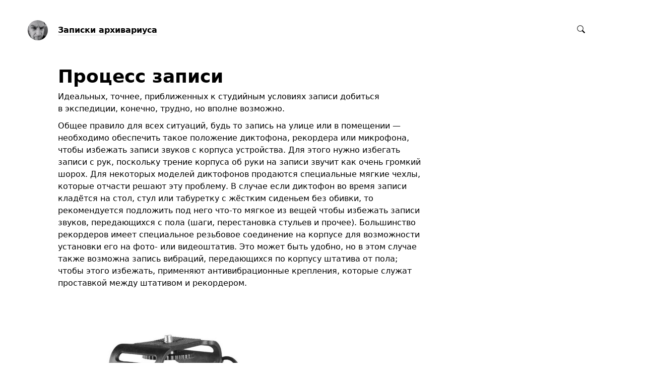

--- FILE ---
content_type: text/html; charset=UTF-8
request_url: https://arch.folkcentr.ru/all/process-zapisi/
body_size: 10209
content:
<!DOCTYPE html>
<html lang="ru">

<head>


<meta http-equiv="Content-Type" content="text/html; charset=utf-8" />

<title>Процесс записи</title>

<base href="https://arch.folkcentr.ru/" />

<link rel="shortcut icon" type="" href="https://arch.folkcentr.ru/user/userpic@2x.jpg?1619768784" />

<link rel="apple-touch-icon" href="https://arch.folkcentr.ru/user/userpic-square@2x.jpg?1619768784">

<link rel="stylesheet" type="text/css" href="system/library/likely/likely.css?1612649756" />
<link rel="stylesheet" type="text/css" href="themes/plain/styles/main.css?1618152634" />

<link rel="alternate" type="application/rss+xml" title="Записки архивариуса" href="https://arch.folkcentr.ru/rss/" />
<link rel="alternate" type="application/json" title="Записки архивариуса" href="https://arch.folkcentr.ru/json/" />

<link rel="index" id="link-index" href="https://arch.folkcentr.ru/" />
<link rel="prev" id="link-prev" href="https://arch.folkcentr.ru/all/postanovka-zadachi/" />
<link rel="next" id="link-next" href="https://arch.folkcentr.ru/all/organizaciya-raspolozheniya-uchastnikov-zapisi-i-apparatury/" />


<meta name="robots" content="index, follow" />

<meta name="description" content="Идеальных, точнее, приближенных к студийным условиях записи добиться в экспедиции, конечно, трудно, но вполне возможно" />
<meta name="og:description" content="Идеальных, точнее, приближенных к студийным условиях записи добиться в экспедиции, конечно, трудно, но вполне возможно" />

<meta name="viewport" content="width=device-width, initial-scale=1">

<meta property="og:type" content="website" />
<meta property="og:title" content="Процесс записи" />
<meta property="og:url" content="https://arch.folkcentr.ru/all/process-zapisi/" />

<meta property="og:image" content="https://arch.folkcentr.ru/pictures/18@2x.jpg" />
<meta property="og:image" content="https://arch.folkcentr.ru/pictures/19@2x.jpg" />
<meta property="og:image" content="https://arch.folkcentr.ru/pictures/20@2x.jpg" />
<meta property="og:image" content="https://arch.folkcentr.ru/pictures/21@2x.jpg" />
<meta property="og:image" content="https://arch.folkcentr.ru/pictures/24@2x.jpg" />

<meta name="twitter:card" content="summary_large_image" />


<script type="text/javascript">
document.e2 = document.e2 || {}
document.e2.serverTime = 1762463536 
document.e2.cookiePrefix = '__'
</script>
<script type="text/javascript" src="system/library/jquery/jquery.js?1608834556"></script>
<script type="text/javascript" src="system/library/likely/likely.js?1612649756"></script>
<script type="text/javascript" src="system/theme/js/main.js?1618262038"></script>


</head>

<body
  >

<pre style="display: none; background: #404040; color: #fff; padding: 20px; margin-bottom: 2em; font-size: 12px">
Rose debug info
---------------

</pre>


<a id="e2-check-password-action" href="https://arch.folkcentr.ru/@ajax/check-password/"></a>
  
<div
  class="
    e2-login-sheet
    e2-hideable      "
  id="e2-login-sheet"
  >

<div class="e2-login-window" id="e2-login-window">
  <div class="e2-login-window-col">
    <form
      action="https://arch.folkcentr.ru/@actions/sign-in/"
      method="post"
      class="form-login e2-enterable"
      id="form-login"
    >

      <input type="text" name="login" value="К.В. Чеботарев" style="display: none" />

              <!-- <h1>Ваш пароль</h1> -->
        <h2>Ваш пароль</h2>
            
      <div class="e2-login-window-input-wrapper">
        <span class="e2-login-window-icon"><svg xmlns="http://www.w3.org/2000/svg" viewBox="0 0 16 16"><path fill-rule="evenodd" stroke="none" clip-rule="evenodd" d="M11 6h-1V4a4 4 0 00-8 0v2H1C0 6 0 7 0 7v7.999C0 15.998 1 16 1 16h10s1 0 1-1V7s0-1-1-1zM8 6H4V4a2 2 0 014 0v2z"/></svg></span>
        <input type="password" name="password" id="e2-password" class="text big input-disableable e2-login-window-input e2-login-window-password" autofocus="autofocus"/>
      </div>
        
      <label><a href="https://arch.folkcentr.ru/settings/password-reset/">Я забыл</a></label>

      <label><input type="checkbox"
        class="checkbox input-disableable"
        name="is_public_pc"
        id="is_public_pc"
              />&nbsp;Чужой компьютер</label>

      <div class="e2-login-window-button">
        <button type="submit" id="login-button" class="e2-button e2-submit-button input-disableable">
          Войти        </button>
        &nbsp;&nbsp;&nbsp;
        <span class="e2-svgi e2-login-window-password-checking" style="display: none"><svg xmlns="http://www.w3.org/2000/svg" viewBox="0 0 100 100"><circle r="39" cx="50" cy="50" transform="rotate(-90 50 50)" stroke-width="6" fill="none" stroke-dasharray="245" stroke-dashoffset="61"><animateTransform attributeName="transform" type="rotate" from="0 50 50" to="360 50 50" dur="1333ms" begin="indefinite" repeatCount="1"/></circle></svg></span><span id="password-correct" class="e2-svgi" style="display: none"><svg xmlns="http://www.w3.org/2000/svg" viewBox="0 0 16 16"><path stroke="none" d="M1 9.034l4.517 5.547L15 2.42V.92L5.526 13.157 1 7.646z"/></svg></span>
      </div>
    </form>
  </div>
</div>

</div>


<div class="common">



<div class="flag">
  
  <div class="header-content">

    <div class="header-description">

      <div class="title">

        <div class="title-inner">

          <div class="logo-marginal">
            <div
  class="
    e2-user-picture-container
          "
  >
  <div class="e2-user-picture-inner">
    <a href="https://arch.folkcentr.ru/" class="nu e2-user-picture-container-link">
        <img
          src="https://arch.folkcentr.ru/user/userpic@2x.jpg?1619768784"
          class="e2-user-picture-image"
          alt=""
        />
        <div class="e2-user-picture-placeholder">
          <svg xmlns="http://www.w3.org/2000/svg" viewBox="0 0 40 40"><circle fill="none" cx="20" cy="20" r="19.5"/><path stroke="none" d="M33.009 33.775l-.66-.327c-1.905-.544-3.805-1.104-5.715-1.627-2.121-.58-2.958-1.511-2.557-3.646.349-1.86 1.183-3.627 1.766-5.447.403-1.259 1.265-2.668.989-3.778-.398-1.603-.046-3.015.045-4.518.123-2.023-.255-3.987-2.162-5.055C23.196 8.529 21.61 7.984 20 8c-1.61-.016-3.196.528-4.714 1.378-1.907 1.068-2.285 3.032-2.162 5.055.091 1.503.443 2.914.045 4.518-.276 1.11.586 2.519.989 3.778.583 1.82 1.417 3.586 1.766 5.447.401 2.134-.436 3.066-2.557 3.646-1.911.522-3.811 1.083-5.715 1.627l-.66.327-.295 1.254C9.24 37.341 13.461 40 20 40s10.76-2.659 13.304-4.971l-.295-1.254z"/></svg>
        </div>
      </a>      </div>
</div>
          </div>

          <div class="logo">
            <div
  class="
    e2-user-picture-container
          "
  >
  <div class="e2-user-picture-inner">
    <a href="https://arch.folkcentr.ru/" class="nu e2-user-picture-container-link">
        <img
          src="https://arch.folkcentr.ru/user/userpic@2x.jpg?1619768784"
          class="e2-user-picture-image"
          alt=""
        />
        <div class="e2-user-picture-placeholder">
          <svg xmlns="http://www.w3.org/2000/svg" viewBox="0 0 40 40"><circle fill="none" cx="20" cy="20" r="19.5"/><path stroke="none" d="M33.009 33.775l-.66-.327c-1.905-.544-3.805-1.104-5.715-1.627-2.121-.58-2.958-1.511-2.557-3.646.349-1.86 1.183-3.627 1.766-5.447.403-1.259 1.265-2.668.989-3.778-.398-1.603-.046-3.015.045-4.518.123-2.023-.255-3.987-2.162-5.055C23.196 8.529 21.61 7.984 20 8c-1.61-.016-3.196.528-4.714 1.378-1.907 1.068-2.285 3.032-2.162 5.055.091 1.503.443 2.914.045 4.518-.276 1.11.586 2.519.989 3.778.583 1.82 1.417 3.586 1.766 5.447.401 2.134-.436 3.066-2.557 3.646-1.911.522-3.811 1.083-5.715 1.627l-.66.327-.295 1.254C9.24 37.341 13.461 40 20 40s10.76-2.659 13.304-4.971l-.295-1.254z"/></svg>
        </div>
      </a>      </div>
</div>
          </div>

          <h1>
            <a href="https://arch.folkcentr.ru/"><span id="e2-blog-title">Записки архивариуса</span></a>          </h1>

        </div>

        
      </div>
    </div>

    <div class="spotlight">
      
      <span class="admin-links-floating">
              </span>

              <form
  id="e2-search"
  class="search-field search-field-right-anchored e2-enterable"
  action="https://arch.folkcentr.ru/@actions/search/"
  method="post"
  accept-charset="utf-8"
>
  <label class="search-field__label">
    <input class="search-field__input" type="search" inputmode="search" name="query" id="query" value="" />
    
    <span class="search-field__zoom-icon"><svg xmlns="http://www.w3.org/2000/svg" viewBox="0 0 16 16"><path stroke="none" fill-rule="evenodd" clip-rule="evenodd" d="M16 14.5l-4.399-4.399a6.212 6.212 0 001.148-3.602 6.25 6.25 0 10-12.5 0 6.25 6.25 0 006.251 6.25 6.212 6.212 0 003.602-1.148L14.5 16l1.5-1.5zM1.25 6.501a5.251 5.251 0 1110.502 0 5.251 5.251 0 01-10.502 0z"/></svg></span>
    
          <a class="nu search-field__tags-icon" href="https://arch.folkcentr.ru/tags/" title="Теги">
        <span class="e2-svgi"><svg xmlns="http://www.w3.org/2000/svg" viewBox="0 0 16 16"><path stroke="none" d="M6.938 16.001c-.43 0-.891-.16-1.32-.59L.607 10.38C-.406 9.367.037 8.191.581 7.647l6.538-6.501C7.145 1.116 8.176 0 9.427 0h4.044c1.153 0 2.5.659 2.5 2.516v3.991c0 1.167-1.029 2.229-1.146 2.347L8.32 15.415c-.308.309-.818.586-1.382.586zM9.427 1c-.801 0-1.578.828-1.586.837L1.287 8.354c-.146.152-.587.706.027 1.319l5.011 5.031c.589.59 1.137.15 1.29.003l6.501-6.559c.238-.241.855-1.002.855-1.642v-3.99c0-1.318-.94-1.516-1.5-1.516H9.427zm1.571 5.754c-.468 0-.907-.183-1.238-.515a1.765 1.765 0 010-2.487c.661-.664 1.814-.664 2.475 0 .331.332.513.774.513 1.243 0 .469-.182.911-.513 1.243a1.73 1.73 0 01-1.237.516z"/></svg></span>
      </a>
      </label>

</form>
       
    </div>

  </div>

  </div>



<div class="content">






<div
  class="e2-note  "
  data-note-id="21"
    data-note-read-href="https://arch.folkcentr.ru/all/process-zapisi/read/"
  >



<article>




<h1 class="e2-smart-title">
Процесс записи 
</h1>




<div class="e2-note-text e2-text">
<p>Идеальных, точнее, приближенных к студийным условиях записи добиться в экспедиции, конечно, трудно, но вполне возможно.</p>
<p>Общее правило для всех ситуаций, будь то запись на улице или в помещении — необходимо обеспечить такое положение диктофона, рекордера или микрофона, чтобы избежать записи звуков с корпуса устройства. Для этого нужно избегать записи с рук, поскольку трение корпуса об руки на записи звучит как очень громкий шорох. Для некоторых моделей диктофонов продаются специальные мягкие чехлы, которые отчасти решают эту проблему. В случае если диктофон во время записи кладётся на стол, стул или табуретку с жёстким сиденьем без обивки, то рекомендуется подложить под него что-то мягкое из вещей чтобы избежать записи звуков, передающихся с пола (шаги, перестановка стульев и прочее). Большинство рекордеров имеет специальное резьбовое соединение на корпусе для возможности установки его на фото- или видеоштатив. Это может быть удобно, но в этом случае также возможна запись вибраций, передающихся по корпусу штатива от пола; чтобы этого избежать, применяют антивибрационные крепления, которые служат проставкой между штативом и рекордером.</p>
<div class="e2-text-picture">
<div style="width: 426px; max-width: 100%"><div class="e2-text-proportional-wrapper" style="padding-bottom: 84.51%"><img src="https://arch.folkcentr.ru/pictures/18@2x.jpg" width="426" height="360" alt="" />
</div></div><div class="e2-text-caption">Универсальное антивибрационное крепление</div>
</div>
<p>Если есть выбор между записью на улице и записью в помещении, то лучше отдать предпочтение записи в помещении, но при условии, что помещение не будет гулким. Большие залы и холлы обладают повышенным эхом; несмотря на то, что это может звучать красиво, во время расшифровки эхо ухудшает разборчивость слов и нюансов пения.</p>
<p>Если нет возможности записывать в помещении, то на микрофон необходимо надевать ветрозащиту. Ветрозащита — это насадка из поролона или искусственного меха, которая рассеивает резкие порывы ветра перед мембраной микрофона. Меховые насадки с длинным ворсом защищают лучше, но тем не менее на все 100% защитить запись от «задувов» не способна ни одна насадка. Логично, что для записи на улице стоит подыскать наиболее тихое место без ветра. К сожалению, насадки снижают качество записи, поскольку дополнительный барьер между мембраной микрофона и источником звука «съедает» высокие частоты, делая запись чуть более глухой и тихой.</p>
<div class="e2-text-picture">
<div style="width: 655px; max-width: 100%"><div class="e2-text-proportional-wrapper" style="padding-bottom: 100%"><img src="https://arch.folkcentr.ru/pictures/19@2x.jpg" width="655" height="655" alt="" />
</div></div><div class="e2-text-caption">Рекордер оснащенный ветрозащитой</div>
</div>
<p>Перед началом записи необходимо произвести настройку уровня записи. Для этого нужно попросить ансамбль или исполнителя спеть песню и во время исполнения регулировать уровень записи, чтобы в наиболее громкие моменты шкала на записи не доходила до максимальной отметки примерно на 15—20%.</p>
<div class="e2-text-picture">
<div style="width: 426px; max-width: 100%"><div class="e2-text-proportional-wrapper" style="padding-bottom: 26.76%"><img src="https://arch.folkcentr.ru/pictures/20@2x.jpg" width="426" height="114" alt="" />
</div></div><div class="e2-text-caption">Уровень записи не должен достигать конца шкалы</div>
</div>
<p>В практике уровень записи перед сеансом записи выставляется один раз, но важно отслеживать этот параметр в течении всего сеанса, поскольку не всегда исполнители в начале поют в полный голос, и не всегда они остаются сидеть на том же месте.</p>
<div class="e2-text-picture">
<div style="width: 210.5px; max-width: 100%"><div class="e2-text-proportional-wrapper" style="padding-bottom: 26.37%"><img src="https://arch.folkcentr.ru/pictures/21@2x.jpg" width="210.5" height="55.5" alt="" />
</div></div><div class="e2-text-caption">В середине сонограммы четко просматривается клиппинг</div>
</div>
<p>Проблема перегрузки (<i>клиппинга</i>) записи заключается в том, что эти помехи труднее всего поддаются правке в аудиоредакторе, и если выбирать между тихой записью и перегрузкой, то первое предпочтительней, хотя излишне заниженный уровень громкости записи также сильно затрудняет последующую работу с таким материалом. В аудиоредакторе можно увеличить громкость сигнала, но проблема таких записей в том, что вместе с громкостью полезного сигнала, повышается и громкость фонового шума, от которого избавится так же трудно, как и от клиппинга. Поэтому общая рекомендация, это держать уровень записи в промежутке приблизительно от 35% до 85% на шкале записи.</p>
<p>Приступая к записи инструментальной музыки, либо песенного фольклора для издания диска, имеет смысл ограничить экспедицию контактами только с теми народными музыкантами, исполнение которых предполагается включить в программу диска, и произвести качественную звукозапись, не отвлекаясь на второстепенные задачи. Все фонограммы должны быть прослушаны сразу же во время сеанса для полной уверенности в отсутствии брака. Для такой записи лучше всего выделять минимум два дня на исполнителя/группу. Важной составляющей работы по подготовке диска является запись дублей. Записи песен частями лучше избегать. Есть вероятность, что исполнители не смогут попасть в тесситуру, ритм и громкость предыдущего фрагмента, в случае же записи, которая не предполагает последующего издания, лучше действовать по принципу минимального вмешательства, важно дать человеку возможность вспомнить песню, не отвлекая его на технические моменты. Для этого часто включают запись еще на пороге дома до того, как начался непосредственно опрос. Установка рекордера на штатив и установка уровня записи делаются уже во время записи с таким условием, что бы не отвлекать информанта.</p>
<p><a href="http://arch.folkcentr.ru/tags/metodichka/">к оглавлению</a></p>
</div>

</article>



<div class="e2-note-likes">



<div class="likely " data-url="https://arch.folkcentr.ru/all/process-zapisi/" data-title="Процесс записи">


<div class="vkontakte" >Поделиться</div>


<div class="telegram" >Отправить</div>


<div class="pinterest"  data-media="https://arch.folkcentr.ru/pictures/18@2x.jpg">Запинить</div>


</div>

</div>






<div class="e2-note-meta">


<span><span class="e2-svgi"><svg xmlns="http://www.w3.org/2000/svg" viewBox="0 0 16 16"><path d="M8 12.5C3 12.5.3 8.4.2 8.3L0 8l.1-.3C.2 7.6 2.5 3.5 8 3.5s7.8 4.1 7.8 4.3l.2.3-.2.2c-.1.2-2.8 4.2-7.8 4.2zM1.2 8c.7.8 3.1 3.5 6.8 3.5 3.8 0 6.1-2.7 6.8-3.5-.6-.9-2.6-3.5-6.8-3.5-4.2 0-6.2 2.6-6.8 3.5z" stroke="none"/><path d="M8 10.5c-1.9 0-3.5-1.6-3.5-3.5S6.1 3.5 8 3.5s3.5 1.6 3.5 3.5-1.6 3.5-3.5 3.5zm0-6C6.6 4.5 5.5 5.6 5.5 7S6.6 9.5 8 9.5s2.5-1.1 2.5-2.5S9.4 4.5 8 4.5z" stroke="none"/><circle cx="6.7" cy="6.5" r="1.5"/></svg></span> 286</span> &nbsp;
<span title="30 апреля 2021, 15:49, GMT+03:00">2021</span> &nbsp;

<a href="https://arch.folkcentr.ru/tags/metodichka/" class="e2-tag">Методичка</a></div>


</div>










<div class="e2-pages">
<div class="e2-pages-prev-next">

<div class="e2-pages-prev"><span class="e2-keyboard-shortcut">&#x2325; ←</span><a href="https://arch.folkcentr.ru/all/postanovka-zadachi/">Постановка задачи</a></div><div class="e2-pages-next"><span class="e2-keyboard-shortcut">&#x2325; →</span><a href="https://arch.folkcentr.ru/all/organizaciya-raspolozheniya-uchastnikov-zapisi-i-apparatury/">Организация расположения участников записи и аппаратуры</a></div>
</div>
</div>

  <a name="comments"></a>



        





  <form
  action="https://arch.folkcentr.ru/@actions/comment-process/"
  method="post"
  accept-charset="UTF-8"
  name="form-comment"
  id="form-comment"
  style="display: none"
  data-cookie="__comment_14110192403d52eb6e579dbed430b9e9"
  data-cookie-value="3e102c67c32aedde72984557e2ffb304"
>

<div class="e2-section-heading">Ваш комментарий</div>

<input
  type="hidden"
  name="note-id"
  value="21"
/>

<input
  type="hidden"
  name="comment-id"
  value="new"
/>

<input
  type="hidden"
  name="comment-number"
  value="1"
/>

<input
  type="hidden"
  name="already-subscribed"
  value=""
/>

<input
  type="hidden"
  name="gip"
  value=""
/>

<input
  type="hidden"
  name="comment"
  value="&amp;&#x2605;&copy;"
/>

<script type="text/javascript">
  document.write('<in' +'put type="hid' + 'den" name="eda1'+'0fcf0f7187ae8448d9b110c549ed" value="">');
</script>

<div class="form">

<div class="form-control">
  <textarea name="text"
    class="required width-4 height-8 e2-textarea-autosize"
    id="text"
    tabindex="3"
  ></textarea>
</div>




<div class="form-control">
  <div class="e2-gips e2-hide-on-login required" style="display: block">
  
    Войти через &nbsp;

        
          &nbsp; <a href="https://arch.folkcentr.ru/sign-in/twitter/" target="gips" class="e2-service-color-twitter nu e2-gip-link">
        <span class="e2-svgi"><svg xmlns="http://www.w3.org/2000/svg" viewBox="0 0 24 24"><path d="M23.954 4.569a10 10 0 01-2.825.775 4.958 4.958 0 002.163-2.723c-.951.555-2.005.959-3.127 1.184a4.92 4.92 0 00-8.384 4.482C7.691 8.094 4.066 6.13 1.64 3.161a4.822 4.822 0 00-.666 2.475c0 1.71.87 3.213 2.188 4.096a4.904 4.904 0 01-2.228-.616v.061a4.923 4.923 0 003.946 4.827 4.996 4.996 0 01-2.212.085 4.937 4.937 0 004.604 3.417 9.868 9.868 0 01-6.102 2.105c-.39 0-.779-.023-1.17-.067a13.995 13.995 0 007.557 2.209c9.054 0 13.999-7.496 13.999-13.986 0-.209 0-.42-.015-.63a9.936 9.936 0 002.46-2.548l-.047-.02z"/></svg></span>
      </a>
    
        
          &nbsp; <a href="https://arch.folkcentr.ru/sign-in/facebook/" target="gips" class="e2-service-color-facebook nu e2-gip-link">
        <span class="e2-svgi"><svg xmlns="http://www.w3.org/2000/svg" viewBox="0 0 16 16"><path stroke="none" d="M16 8.049a8 8 0 10-16 0 8.002 8.002 0 006.75 7.904v-5.591H4.719V8.049H6.75V6.286c0-2.006 1.194-3.113 3.022-3.113.875 0 1.791.156 1.791.156v1.969h-1.009c-.994 0-1.304.617-1.304 1.25v1.501h2.219l-.355 2.313H9.25v5.591A8.002 8.002 0 0016 8.049z"/></svg></span>
      </a>
    
        
          &nbsp; <a href="https://arch.folkcentr.ru/sign-in/vk/" target="gips" class="e2-service-color-vk nu e2-gip-link">
        <span class="e2-svgi"><svg xmlns="http://www.w3.org/2000/svg" viewBox="0 0 16 16"><path stroke="none" d="M15.632 3.914c.111-.369 0-.641-.53-.641h-1.751c-.445 0-.65.235-.761.493 0 0-.891 2.16-2.152 3.563-.408.407-.593.536-.816.536-.111 0-.272-.129-.272-.498V3.914c0-.443-.129-.641-.5-.641H6.099c-.279 0-.446.206-.446.401 0 .42.631.517.696 1.699v2.566c0 .562-.102.665-.325.665-.593 0-2.037-2.17-2.893-4.653-.168-.483-.336-.678-.784-.678H.597c-.501 0-.601.235-.601.493 0 .462.594 2.751 2.764 5.779 1.446 2.068 3.485 3.189 5.339 3.189 1.113 0 1.251-.25 1.251-.678v-1.563c0-.498.105-.597.458-.597.259 0 .705.129 1.743 1.126 1.187 1.181 1.383 1.712 2.051 1.712h1.75c.5 0 .751-.25.606-.741-.158-.489-.724-1.2-1.476-2.042-.408-.48-1.021-.997-1.206-1.255-.26-.333-.185-.48 0-.776 0 0 2.133-2.991 2.356-4.006z"/></svg></span>
      </a>
    
        
          &nbsp; <a href="https://arch.folkcentr.ru/sign-in/telegram/" target="gips" class="e2-service-color-telegram nu e2-gip-link">
        <span class="e2-svgi"><svg xmlns="http://www.w3.org/2000/svg" viewBox="0 0 16 16"><path stroke="none" d="M1.155 6.049c4.275-1.861 7.126-3.087 8.553-3.68C13.781.677 14.627.384 15.179.374c.121-.002.392.028.568.17.148.12.189.283.209.397.019.114.043.373.024.576-.221 2.317-1.176 7.937-1.661 10.531-.206 1.098-.611 1.466-1.003 1.502-.851.078-1.498-.562-2.323-1.102-1.291-.845-2.02-1.371-3.273-2.196-1.448-.953-.509-1.477.316-2.333.216-.224 3.968-3.633 4.041-3.942.009-.039.018-.183-.068-.259-.086-.076-.212-.05-.304-.029-.129.029-2.191 1.39-6.186 4.083-.585.402-1.115.597-1.59.587-.524-.011-1.531-.296-2.28-.539C.731 7.522.001 7.364.064 6.858c.033-.264.397-.533 1.091-.809z"/></svg></span>
      </a>
    
        
      </div>


  <div class="e2-gip-info" style="display: none">
    <span class="e2-svgi e2-gip-icon"></span>
    
    <span class="name"></span>

    &nbsp; <a href="" class="nu e2-gip-logout-url">
      <span class="e2-svgi"><svg xmlns="http://www.w3.org/2000/svg" viewBox="0 0 16 16"><path stroke="none" d="M7 12.5H3A1.5 1.5 0 011.5 11V4A1.5 1.5 0 013 2.5h4c.652 0 1.201.419 1.408 1h1.559C9.805 1.84 8.822 1 7 1H3C1 1 0 2 0 4v7c0 2 1 3 3 3h4c1.822 0 2.805-.84 2.967-2.5H8.408c-.206.581-.756 1-1.408 1zM12.5 4l-1 1 1.75 1.75H6.5v1.5h6.75L11.5 10l1 1L16 7.5 12.5 4z"/></svg></span>
    </a>
  </div>
  
</div>








<div class="form-control">
  <button type="submit" id="submit-button" class="e2-button e2-submit-button" tabindex="5">
    Отправить  </button><span class="e2-keyboard-shortcut">&#x2303; &#x21a9;</span>
</div>

</div>

</form><form
  action="https://arch.folkcentr.ru/@actions/comment-process/"
  method="post"
  accept-charset="UTF-8"
  name="form-comment"
  id="form-comment"
  style="display: none"
  data-cookie="__comment_14110192403d52eb6e579dbed430b9e9"
  data-cookie-value="3e102c67c32aedde72984557e2ffb304"
>

<div class="e2-section-heading">Ваш комментарий</div>

<input
  type="hidden"
  name="note-id"
  value="21"
/>

<input
  type="hidden"
  name="comment-id"
  value="new"
/>

<input
  type="hidden"
  name="comment-number"
  value="1"
/>

<input
  type="hidden"
  name="already-subscribed"
  value=""
/>

<input
  type="hidden"
  name="gip"
  value=""
/>

<input
  type="hidden"
  name="comment"
  value="&amp;&#x2605;&copy;"
/>

<script type="text/javascript">
  document.write('<in' +'put type="hid' + 'den" name="eda1'+'0fcf0f7187ae8448d9b110c549ed" value="">');
</script>

<div class="form">

<div class="form-control">
  <textarea name="text"
    class="required width-4 height-8 e2-textarea-autosize"
    id="text"
    tabindex="3"
  ></textarea>
</div>




<div class="form-control">
  <div class="e2-gips e2-hide-on-login required" style="display: block">
  
    Войти через &nbsp;

        
          &nbsp; <a href="https://arch.folkcentr.ru/sign-in/twitter/" target="gips" class="e2-service-color-twitter nu e2-gip-link">
        <span class="e2-svgi"><svg xmlns="http://www.w3.org/2000/svg" viewBox="0 0 24 24"><path d="M23.954 4.569a10 10 0 01-2.825.775 4.958 4.958 0 002.163-2.723c-.951.555-2.005.959-3.127 1.184a4.92 4.92 0 00-8.384 4.482C7.691 8.094 4.066 6.13 1.64 3.161a4.822 4.822 0 00-.666 2.475c0 1.71.87 3.213 2.188 4.096a4.904 4.904 0 01-2.228-.616v.061a4.923 4.923 0 003.946 4.827 4.996 4.996 0 01-2.212.085 4.937 4.937 0 004.604 3.417 9.868 9.868 0 01-6.102 2.105c-.39 0-.779-.023-1.17-.067a13.995 13.995 0 007.557 2.209c9.054 0 13.999-7.496 13.999-13.986 0-.209 0-.42-.015-.63a9.936 9.936 0 002.46-2.548l-.047-.02z"/></svg></span>
      </a>
    
        
          &nbsp; <a href="https://arch.folkcentr.ru/sign-in/facebook/" target="gips" class="e2-service-color-facebook nu e2-gip-link">
        <span class="e2-svgi"><svg xmlns="http://www.w3.org/2000/svg" viewBox="0 0 16 16"><path stroke="none" d="M16 8.049a8 8 0 10-16 0 8.002 8.002 0 006.75 7.904v-5.591H4.719V8.049H6.75V6.286c0-2.006 1.194-3.113 3.022-3.113.875 0 1.791.156 1.791.156v1.969h-1.009c-.994 0-1.304.617-1.304 1.25v1.501h2.219l-.355 2.313H9.25v5.591A8.002 8.002 0 0016 8.049z"/></svg></span>
      </a>
    
        
          &nbsp; <a href="https://arch.folkcentr.ru/sign-in/vk/" target="gips" class="e2-service-color-vk nu e2-gip-link">
        <span class="e2-svgi"><svg xmlns="http://www.w3.org/2000/svg" viewBox="0 0 16 16"><path stroke="none" d="M15.632 3.914c.111-.369 0-.641-.53-.641h-1.751c-.445 0-.65.235-.761.493 0 0-.891 2.16-2.152 3.563-.408.407-.593.536-.816.536-.111 0-.272-.129-.272-.498V3.914c0-.443-.129-.641-.5-.641H6.099c-.279 0-.446.206-.446.401 0 .42.631.517.696 1.699v2.566c0 .562-.102.665-.325.665-.593 0-2.037-2.17-2.893-4.653-.168-.483-.336-.678-.784-.678H.597c-.501 0-.601.235-.601.493 0 .462.594 2.751 2.764 5.779 1.446 2.068 3.485 3.189 5.339 3.189 1.113 0 1.251-.25 1.251-.678v-1.563c0-.498.105-.597.458-.597.259 0 .705.129 1.743 1.126 1.187 1.181 1.383 1.712 2.051 1.712h1.75c.5 0 .751-.25.606-.741-.158-.489-.724-1.2-1.476-2.042-.408-.48-1.021-.997-1.206-1.255-.26-.333-.185-.48 0-.776 0 0 2.133-2.991 2.356-4.006z"/></svg></span>
      </a>
    
        
          &nbsp; <a href="https://arch.folkcentr.ru/sign-in/telegram/" target="gips" class="e2-service-color-telegram nu e2-gip-link">
        <span class="e2-svgi"><svg xmlns="http://www.w3.org/2000/svg" viewBox="0 0 16 16"><path stroke="none" d="M1.155 6.049c4.275-1.861 7.126-3.087 8.553-3.68C13.781.677 14.627.384 15.179.374c.121-.002.392.028.568.17.148.12.189.283.209.397.019.114.043.373.024.576-.221 2.317-1.176 7.937-1.661 10.531-.206 1.098-.611 1.466-1.003 1.502-.851.078-1.498-.562-2.323-1.102-1.291-.845-2.02-1.371-3.273-2.196-1.448-.953-.509-1.477.316-2.333.216-.224 3.968-3.633 4.041-3.942.009-.039.018-.183-.068-.259-.086-.076-.212-.05-.304-.029-.129.029-2.191 1.39-6.186 4.083-.585.402-1.115.597-1.59.587-.524-.011-1.531-.296-2.28-.539C.731 7.522.001 7.364.064 6.858c.033-.264.397-.533 1.091-.809z"/></svg></span>
      </a>
    
        
      </div>


  <div class="e2-gip-info" style="display: none">
    <span class="e2-svgi e2-gip-icon"></span>
    
    <span class="name"></span>

    &nbsp; <a href="" class="nu e2-gip-logout-url">
      <span class="e2-svgi"><svg xmlns="http://www.w3.org/2000/svg" viewBox="0 0 16 16"><path stroke="none" d="M7 12.5H3A1.5 1.5 0 011.5 11V4A1.5 1.5 0 013 2.5h4c.652 0 1.201.419 1.408 1h1.559C9.805 1.84 8.822 1 7 1H3C1 1 0 2 0 4v7c0 2 1 3 3 3h4c1.822 0 2.805-.84 2.967-2.5H8.408c-.206.581-.756 1-1.408 1zM12.5 4l-1 1 1.75 1.75H6.5v1.5h6.75L11.5 10l1 1L16 7.5 12.5 4z"/></svg></span>
    </a>
  </div>
  
</div>








<div class="form-control">
  <button type="submit" id="submit-button" class="e2-button e2-submit-button" tabindex="5">
    Отправить  </button><span class="e2-keyboard-shortcut">&#x2303; &#x21a9;</span>
</div>

</div>

</form>  

</div>




<div class="footer">
© <span id="e2-blog-author">К.В. Чеботарев</span>, 2021<span style="margin-left: .07em; letter-spacing: .07em">...</span>2025
<a class="e2-rss-button" href="https://arch.folkcentr.ru/rss/">РСС</a>

<div class="engine">
<span title="E2 (релиз 2.10, v3831)">Движок — <a href="https://blogengine.ru/" class="nu"><u>Эгея</u> <span class="e2-svgi"><svg xmlns="http://www.w3.org/2000/svg" viewBox="0 0 32 32"><path fill-rule="evenodd" clip-rule="evenodd" d="M30.674 23.666c-3.088 5.904-12.169 10.445-20.277 7.313-1.482-.573-3.709-.478-5.3-1.794-1.616-1.336-1.724-3.301-2.422-4.409-3.758-5.963-2.902-13.47.025-18.003C6.547.816 15.82-.531 23.298 3.826c7.477 4.357 10.48 13.904 7.376 19.84zM22.666 4.741C16.286.647 6.68 2.3 3.711 7.833c-2.7 5.032-.013 13.225 7.464 17.583 7.479 4.356 15.47 3.562 18.5-2.447 2.897-5.746-.051-13.763-7.009-18.228zm-2.695 11.171c-.731-.468-.918-1.25.138-1.65.765-.291 4.051-1.271 5.974-1.851.427-.128 1.101-.133 1.587.256 1.61 1.283 2.196 5.594.737 7.865-.337.524-1.116.518-1.651.136-2.113-1.505-6.099-4.315-6.785-4.756zm-1.754-4.197c.019-.904.143-5.073.178-5.586.044-.656.562-.851 1.283-.881 2.078-.087 5.48 2.535 6.146 4.546.284.859-.21 1.358-.808 1.562a271.793 271.793 0 01-5.349 1.716c-.814.251-1.472-.208-1.45-1.357zm-9.284 6.666c1.742-.755 6.02-2.299 6.67-2.555.486-.192 1.044.31 1.034.924-.017.958-.244 5.146-.334 7.134-.039.864-.543 1.153-1.459 1.071-2.591-.233-5.901-2.468-6.539-4.902-.234-.896.179-1.477.628-1.672zm8.055-6.536c-.021.846-.787.842-1.427.34-.605-.475-4.481-3.609-6.367-5.093-.504-.395-.508-1.114-.139-1.533 1.308-1.485 5.064-2.103 7.116-1.224.658.281.951.753.945 1.264-.017 1.603-.1 5.174-.128 6.246zm-2.223 2.897c-.824.319-6.743 2.44-7.326 2.614-.8.236-1.26.015-1.663-.404-1.576-1.64-1.669-7.936.767-9.131.523-.257 1.045-.173 1.326.027.281.2 6.277 4.754 7.188 5.506.404.334.396 1.122-.292 1.388zm4.39 2.137c.508.394 4.744 3.436 6.789 5.03.636.496.846 1.222.561 1.872-1.06 2.422-5.861 3.161-7.895 2.271-.846-.371-.923-.87-.908-1.812.031-2.188.16-5.93.146-6.589-.023-1.116.673-1.263 1.307-.772z" stroke="none"/></svg></span></a></span></div>

<a class="e2-visual-login nu" id="e2-visual-login" href="https://arch.folkcentr.ru/sign-in/"><span class="e2-admin-link e2-svgi"><svg xmlns="http://www.w3.org/2000/svg" viewBox="0 0 16 16"><path fill-rule="evenodd" stroke="none" clip-rule="evenodd" d="M11 6h-1V4a4 4 0 00-8 0v2H1C0 6 0 7 0 7v7.999C0 15.998 1 16 1 16h10s1 0 1-1V7s0-1-1-1zM8 6H4V4a2 2 0 014 0v2z"/></svg></span></a>

</div>




</div>

<div class="e2-nice-error e2-nice-error_hidden" role="alert">
  <div class="e2-nice-error-inner"></div>
</div>


</body>




</html>

<!-- Эгея (релиз 2.10, v3831) -->


--- FILE ---
content_type: text/html; charset=UTF-8
request_url: https://arch.folkcentr.ru/all/process-zapisi/read/
body_size: 10208
content:
<!DOCTYPE html>
<html lang="ru">

<head>


<meta http-equiv="Content-Type" content="text/html; charset=utf-8" />

<title>Процесс записи</title>

<base href="https://arch.folkcentr.ru/" />

<link rel="shortcut icon" type="" href="https://arch.folkcentr.ru/user/userpic@2x.jpg?1619768784" />

<link rel="apple-touch-icon" href="https://arch.folkcentr.ru/user/userpic-square@2x.jpg?1619768784">

<link rel="stylesheet" type="text/css" href="system/library/likely/likely.css?1612649756" />
<link rel="stylesheet" type="text/css" href="themes/plain/styles/main.css?1618152634" />

<link rel="alternate" type="application/rss+xml" title="Записки архивариуса" href="https://arch.folkcentr.ru/rss/" />
<link rel="alternate" type="application/json" title="Записки архивариуса" href="https://arch.folkcentr.ru/json/" />

<link rel="index" id="link-index" href="https://arch.folkcentr.ru/" />
<link rel="prev" id="link-prev" href="https://arch.folkcentr.ru/all/postanovka-zadachi/" />
<link rel="next" id="link-next" href="https://arch.folkcentr.ru/all/organizaciya-raspolozheniya-uchastnikov-zapisi-i-apparatury/" />


<meta name="robots" content="index, follow" />

<meta name="description" content="Идеальных, точнее, приближенных к студийным условиях записи добиться в экспедиции, конечно, трудно, но вполне возможно" />
<meta name="og:description" content="Идеальных, точнее, приближенных к студийным условиях записи добиться в экспедиции, конечно, трудно, но вполне возможно" />

<meta name="viewport" content="width=device-width, initial-scale=1">

<meta property="og:type" content="website" />
<meta property="og:title" content="Процесс записи" />
<meta property="og:url" content="https://arch.folkcentr.ru/all/process-zapisi/" />

<meta property="og:image" content="https://arch.folkcentr.ru/pictures/18@2x.jpg" />
<meta property="og:image" content="https://arch.folkcentr.ru/pictures/19@2x.jpg" />
<meta property="og:image" content="https://arch.folkcentr.ru/pictures/20@2x.jpg" />
<meta property="og:image" content="https://arch.folkcentr.ru/pictures/21@2x.jpg" />
<meta property="og:image" content="https://arch.folkcentr.ru/pictures/24@2x.jpg" />

<meta name="twitter:card" content="summary_large_image" />


<script type="text/javascript">
document.e2 = document.e2 || {}
document.e2.serverTime = 1762463539 
document.e2.cookiePrefix = '__'
</script>
<script type="text/javascript" src="system/library/jquery/jquery.js?1608834556"></script>
<script type="text/javascript" src="system/library/likely/likely.js?1612649756"></script>
<script type="text/javascript" src="system/theme/js/main.js?1618262038"></script>


</head>

<body
  >

<pre style="display: none; background: #404040; color: #fff; padding: 20px; margin-bottom: 2em; font-size: 12px">
Rose debug info
---------------

</pre>


<a id="e2-check-password-action" href="https://arch.folkcentr.ru/@ajax/check-password/"></a>
  
<div
  class="
    e2-login-sheet
    e2-hideable      "
  id="e2-login-sheet"
  >

<div class="e2-login-window" id="e2-login-window">
  <div class="e2-login-window-col">
    <form
      action="https://arch.folkcentr.ru/@actions/sign-in/"
      method="post"
      class="form-login e2-enterable"
      id="form-login"
    >

      <input type="text" name="login" value="К.В. Чеботарев" style="display: none" />

              <!-- <h1>Ваш пароль</h1> -->
        <h2>Ваш пароль</h2>
            
      <div class="e2-login-window-input-wrapper">
        <span class="e2-login-window-icon"><svg xmlns="http://www.w3.org/2000/svg" viewBox="0 0 16 16"><path fill-rule="evenodd" stroke="none" clip-rule="evenodd" d="M11 6h-1V4a4 4 0 00-8 0v2H1C0 6 0 7 0 7v7.999C0 15.998 1 16 1 16h10s1 0 1-1V7s0-1-1-1zM8 6H4V4a2 2 0 014 0v2z"/></svg></span>
        <input type="password" name="password" id="e2-password" class="text big input-disableable e2-login-window-input e2-login-window-password" autofocus="autofocus"/>
      </div>
        
      <label><a href="https://arch.folkcentr.ru/settings/password-reset/">Я забыл</a></label>

      <label><input type="checkbox"
        class="checkbox input-disableable"
        name="is_public_pc"
        id="is_public_pc"
              />&nbsp;Чужой компьютер</label>

      <div class="e2-login-window-button">
        <button type="submit" id="login-button" class="e2-button e2-submit-button input-disableable">
          Войти        </button>
        &nbsp;&nbsp;&nbsp;
        <span class="e2-svgi e2-login-window-password-checking" style="display: none"><svg xmlns="http://www.w3.org/2000/svg" viewBox="0 0 100 100"><circle r="39" cx="50" cy="50" transform="rotate(-90 50 50)" stroke-width="6" fill="none" stroke-dasharray="245" stroke-dashoffset="61"><animateTransform attributeName="transform" type="rotate" from="0 50 50" to="360 50 50" dur="1333ms" begin="indefinite" repeatCount="1"/></circle></svg></span><span id="password-correct" class="e2-svgi" style="display: none"><svg xmlns="http://www.w3.org/2000/svg" viewBox="0 0 16 16"><path stroke="none" d="M1 9.034l4.517 5.547L15 2.42V.92L5.526 13.157 1 7.646z"/></svg></span>
      </div>
    </form>
  </div>
</div>

</div>


<div class="common">



<div class="flag">
  
  <div class="header-content">

    <div class="header-description">

      <div class="title">

        <div class="title-inner">

          <div class="logo-marginal">
            <div
  class="
    e2-user-picture-container
          "
  >
  <div class="e2-user-picture-inner">
    <a href="https://arch.folkcentr.ru/" class="nu e2-user-picture-container-link">
        <img
          src="https://arch.folkcentr.ru/user/userpic@2x.jpg?1619768784"
          class="e2-user-picture-image"
          alt=""
        />
        <div class="e2-user-picture-placeholder">
          <svg xmlns="http://www.w3.org/2000/svg" viewBox="0 0 40 40"><circle fill="none" cx="20" cy="20" r="19.5"/><path stroke="none" d="M33.009 33.775l-.66-.327c-1.905-.544-3.805-1.104-5.715-1.627-2.121-.58-2.958-1.511-2.557-3.646.349-1.86 1.183-3.627 1.766-5.447.403-1.259 1.265-2.668.989-3.778-.398-1.603-.046-3.015.045-4.518.123-2.023-.255-3.987-2.162-5.055C23.196 8.529 21.61 7.984 20 8c-1.61-.016-3.196.528-4.714 1.378-1.907 1.068-2.285 3.032-2.162 5.055.091 1.503.443 2.914.045 4.518-.276 1.11.586 2.519.989 3.778.583 1.82 1.417 3.586 1.766 5.447.401 2.134-.436 3.066-2.557 3.646-1.911.522-3.811 1.083-5.715 1.627l-.66.327-.295 1.254C9.24 37.341 13.461 40 20 40s10.76-2.659 13.304-4.971l-.295-1.254z"/></svg>
        </div>
      </a>      </div>
</div>
          </div>

          <div class="logo">
            <div
  class="
    e2-user-picture-container
          "
  >
  <div class="e2-user-picture-inner">
    <a href="https://arch.folkcentr.ru/" class="nu e2-user-picture-container-link">
        <img
          src="https://arch.folkcentr.ru/user/userpic@2x.jpg?1619768784"
          class="e2-user-picture-image"
          alt=""
        />
        <div class="e2-user-picture-placeholder">
          <svg xmlns="http://www.w3.org/2000/svg" viewBox="0 0 40 40"><circle fill="none" cx="20" cy="20" r="19.5"/><path stroke="none" d="M33.009 33.775l-.66-.327c-1.905-.544-3.805-1.104-5.715-1.627-2.121-.58-2.958-1.511-2.557-3.646.349-1.86 1.183-3.627 1.766-5.447.403-1.259 1.265-2.668.989-3.778-.398-1.603-.046-3.015.045-4.518.123-2.023-.255-3.987-2.162-5.055C23.196 8.529 21.61 7.984 20 8c-1.61-.016-3.196.528-4.714 1.378-1.907 1.068-2.285 3.032-2.162 5.055.091 1.503.443 2.914.045 4.518-.276 1.11.586 2.519.989 3.778.583 1.82 1.417 3.586 1.766 5.447.401 2.134-.436 3.066-2.557 3.646-1.911.522-3.811 1.083-5.715 1.627l-.66.327-.295 1.254C9.24 37.341 13.461 40 20 40s10.76-2.659 13.304-4.971l-.295-1.254z"/></svg>
        </div>
      </a>      </div>
</div>
          </div>

          <h1>
            <a href="https://arch.folkcentr.ru/"><span id="e2-blog-title">Записки архивариуса</span></a>          </h1>

        </div>

        
      </div>
    </div>

    <div class="spotlight">
      
      <span class="admin-links-floating">
              </span>

              <form
  id="e2-search"
  class="search-field search-field-right-anchored e2-enterable"
  action="https://arch.folkcentr.ru/@actions/search/"
  method="post"
  accept-charset="utf-8"
>
  <label class="search-field__label">
    <input class="search-field__input" type="search" inputmode="search" name="query" id="query" value="" />
    
    <span class="search-field__zoom-icon"><svg xmlns="http://www.w3.org/2000/svg" viewBox="0 0 16 16"><path stroke="none" fill-rule="evenodd" clip-rule="evenodd" d="M16 14.5l-4.399-4.399a6.212 6.212 0 001.148-3.602 6.25 6.25 0 10-12.5 0 6.25 6.25 0 006.251 6.25 6.212 6.212 0 003.602-1.148L14.5 16l1.5-1.5zM1.25 6.501a5.251 5.251 0 1110.502 0 5.251 5.251 0 01-10.502 0z"/></svg></span>
    
          <a class="nu search-field__tags-icon" href="https://arch.folkcentr.ru/tags/" title="Теги">
        <span class="e2-svgi"><svg xmlns="http://www.w3.org/2000/svg" viewBox="0 0 16 16"><path stroke="none" d="M6.938 16.001c-.43 0-.891-.16-1.32-.59L.607 10.38C-.406 9.367.037 8.191.581 7.647l6.538-6.501C7.145 1.116 8.176 0 9.427 0h4.044c1.153 0 2.5.659 2.5 2.516v3.991c0 1.167-1.029 2.229-1.146 2.347L8.32 15.415c-.308.309-.818.586-1.382.586zM9.427 1c-.801 0-1.578.828-1.586.837L1.287 8.354c-.146.152-.587.706.027 1.319l5.011 5.031c.589.59 1.137.15 1.29.003l6.501-6.559c.238-.241.855-1.002.855-1.642v-3.99c0-1.318-.94-1.516-1.5-1.516H9.427zm1.571 5.754c-.468 0-.907-.183-1.238-.515a1.765 1.765 0 010-2.487c.661-.664 1.814-.664 2.475 0 .331.332.513.774.513 1.243 0 .469-.182.911-.513 1.243a1.73 1.73 0 01-1.237.516z"/></svg></span>
      </a>
      </label>

</form>
       
    </div>

  </div>

  </div>



<div class="content">






<div
  class="e2-note  "
  data-note-id="21"
    data-note-read-href="https://arch.folkcentr.ru/all/process-zapisi/read/"
  >



<article>




<h1 class="e2-smart-title">
Процесс записи 
</h1>




<div class="e2-note-text e2-text">
<p>Идеальных, точнее, приближенных к студийным условиях записи добиться в экспедиции, конечно, трудно, но вполне возможно.</p>
<p>Общее правило для всех ситуаций, будь то запись на улице или в помещении — необходимо обеспечить такое положение диктофона, рекордера или микрофона, чтобы избежать записи звуков с корпуса устройства. Для этого нужно избегать записи с рук, поскольку трение корпуса об руки на записи звучит как очень громкий шорох. Для некоторых моделей диктофонов продаются специальные мягкие чехлы, которые отчасти решают эту проблему. В случае если диктофон во время записи кладётся на стол, стул или табуретку с жёстким сиденьем без обивки, то рекомендуется подложить под него что-то мягкое из вещей чтобы избежать записи звуков, передающихся с пола (шаги, перестановка стульев и прочее). Большинство рекордеров имеет специальное резьбовое соединение на корпусе для возможности установки его на фото- или видеоштатив. Это может быть удобно, но в этом случае также возможна запись вибраций, передающихся по корпусу штатива от пола; чтобы этого избежать, применяют антивибрационные крепления, которые служат проставкой между штативом и рекордером.</p>
<div class="e2-text-picture">
<div style="width: 426px; max-width: 100%"><div class="e2-text-proportional-wrapper" style="padding-bottom: 84.51%"><img src="https://arch.folkcentr.ru/pictures/18@2x.jpg" width="426" height="360" alt="" />
</div></div><div class="e2-text-caption">Универсальное антивибрационное крепление</div>
</div>
<p>Если есть выбор между записью на улице и записью в помещении, то лучше отдать предпочтение записи в помещении, но при условии, что помещение не будет гулким. Большие залы и холлы обладают повышенным эхом; несмотря на то, что это может звучать красиво, во время расшифровки эхо ухудшает разборчивость слов и нюансов пения.</p>
<p>Если нет возможности записывать в помещении, то на микрофон необходимо надевать ветрозащиту. Ветрозащита — это насадка из поролона или искусственного меха, которая рассеивает резкие порывы ветра перед мембраной микрофона. Меховые насадки с длинным ворсом защищают лучше, но тем не менее на все 100% защитить запись от «задувов» не способна ни одна насадка. Логично, что для записи на улице стоит подыскать наиболее тихое место без ветра. К сожалению, насадки снижают качество записи, поскольку дополнительный барьер между мембраной микрофона и источником звука «съедает» высокие частоты, делая запись чуть более глухой и тихой.</p>
<div class="e2-text-picture">
<div style="width: 655px; max-width: 100%"><div class="e2-text-proportional-wrapper" style="padding-bottom: 100%"><img src="https://arch.folkcentr.ru/pictures/19@2x.jpg" width="655" height="655" alt="" />
</div></div><div class="e2-text-caption">Рекордер оснащенный ветрозащитой</div>
</div>
<p>Перед началом записи необходимо произвести настройку уровня записи. Для этого нужно попросить ансамбль или исполнителя спеть песню и во время исполнения регулировать уровень записи, чтобы в наиболее громкие моменты шкала на записи не доходила до максимальной отметки примерно на 15—20%.</p>
<div class="e2-text-picture">
<div style="width: 426px; max-width: 100%"><div class="e2-text-proportional-wrapper" style="padding-bottom: 26.76%"><img src="https://arch.folkcentr.ru/pictures/20@2x.jpg" width="426" height="114" alt="" />
</div></div><div class="e2-text-caption">Уровень записи не должен достигать конца шкалы</div>
</div>
<p>В практике уровень записи перед сеансом записи выставляется один раз, но важно отслеживать этот параметр в течении всего сеанса, поскольку не всегда исполнители в начале поют в полный голос, и не всегда они остаются сидеть на том же месте.</p>
<div class="e2-text-picture">
<div style="width: 210.5px; max-width: 100%"><div class="e2-text-proportional-wrapper" style="padding-bottom: 26.37%"><img src="https://arch.folkcentr.ru/pictures/21@2x.jpg" width="210.5" height="55.5" alt="" />
</div></div><div class="e2-text-caption">В середине сонограммы четко просматривается клиппинг</div>
</div>
<p>Проблема перегрузки (<i>клиппинга</i>) записи заключается в том, что эти помехи труднее всего поддаются правке в аудиоредакторе, и если выбирать между тихой записью и перегрузкой, то первое предпочтительней, хотя излишне заниженный уровень громкости записи также сильно затрудняет последующую работу с таким материалом. В аудиоредакторе можно увеличить громкость сигнала, но проблема таких записей в том, что вместе с громкостью полезного сигнала, повышается и громкость фонового шума, от которого избавится так же трудно, как и от клиппинга. Поэтому общая рекомендация, это держать уровень записи в промежутке приблизительно от 35% до 85% на шкале записи.</p>
<p>Приступая к записи инструментальной музыки, либо песенного фольклора для издания диска, имеет смысл ограничить экспедицию контактами только с теми народными музыкантами, исполнение которых предполагается включить в программу диска, и произвести качественную звукозапись, не отвлекаясь на второстепенные задачи. Все фонограммы должны быть прослушаны сразу же во время сеанса для полной уверенности в отсутствии брака. Для такой записи лучше всего выделять минимум два дня на исполнителя/группу. Важной составляющей работы по подготовке диска является запись дублей. Записи песен частями лучше избегать. Есть вероятность, что исполнители не смогут попасть в тесситуру, ритм и громкость предыдущего фрагмента, в случае же записи, которая не предполагает последующего издания, лучше действовать по принципу минимального вмешательства, важно дать человеку возможность вспомнить песню, не отвлекая его на технические моменты. Для этого часто включают запись еще на пороге дома до того, как начался непосредственно опрос. Установка рекордера на штатив и установка уровня записи делаются уже во время записи с таким условием, что бы не отвлекать информанта.</p>
<p><a href="http://arch.folkcentr.ru/tags/metodichka/">к оглавлению</a></p>
</div>

</article>



<div class="e2-note-likes">



<div class="likely " data-url="https://arch.folkcentr.ru/all/process-zapisi/" data-title="Процесс записи">


<div class="vkontakte" >Поделиться</div>


<div class="telegram" >Отправить</div>


<div class="pinterest"  data-media="https://arch.folkcentr.ru/pictures/18@2x.jpg">Запинить</div>


</div>

</div>






<div class="e2-note-meta">


<span><span class="e2-svgi"><svg xmlns="http://www.w3.org/2000/svg" viewBox="0 0 16 16"><path d="M8 12.5C3 12.5.3 8.4.2 8.3L0 8l.1-.3C.2 7.6 2.5 3.5 8 3.5s7.8 4.1 7.8 4.3l.2.3-.2.2c-.1.2-2.8 4.2-7.8 4.2zM1.2 8c.7.8 3.1 3.5 6.8 3.5 3.8 0 6.1-2.7 6.8-3.5-.6-.9-2.6-3.5-6.8-3.5-4.2 0-6.2 2.6-6.8 3.5z" stroke="none"/><path d="M8 10.5c-1.9 0-3.5-1.6-3.5-3.5S6.1 3.5 8 3.5s3.5 1.6 3.5 3.5-1.6 3.5-3.5 3.5zm0-6C6.6 4.5 5.5 5.6 5.5 7S6.6 9.5 8 9.5s2.5-1.1 2.5-2.5S9.4 4.5 8 4.5z" stroke="none"/><circle cx="6.7" cy="6.5" r="1.5"/></svg></span> 287</span> &nbsp;
<span title="30 апреля 2021, 15:49, GMT+03:00">2021</span> &nbsp;

<a href="https://arch.folkcentr.ru/tags/metodichka/" class="e2-tag">Методичка</a></div>


</div>










<div class="e2-pages">
<div class="e2-pages-prev-next">

<div class="e2-pages-prev"><span class="e2-keyboard-shortcut">&#x2325; ←</span><a href="https://arch.folkcentr.ru/all/postanovka-zadachi/">Постановка задачи</a></div><div class="e2-pages-next"><span class="e2-keyboard-shortcut">&#x2325; →</span><a href="https://arch.folkcentr.ru/all/organizaciya-raspolozheniya-uchastnikov-zapisi-i-apparatury/">Организация расположения участников записи и аппаратуры</a></div>
</div>
</div>

  <a name="comments"></a>



        





  <form
  action="https://arch.folkcentr.ru/@actions/comment-process/"
  method="post"
  accept-charset="UTF-8"
  name="form-comment"
  id="form-comment"
  style="display: none"
  data-cookie="__comment_14110192403d52eb6e579dbed430b9e9"
  data-cookie-value="3e102c67c32aedde72984557e2ffb304"
>

<div class="e2-section-heading">Ваш комментарий</div>

<input
  type="hidden"
  name="note-id"
  value="21"
/>

<input
  type="hidden"
  name="comment-id"
  value="new"
/>

<input
  type="hidden"
  name="comment-number"
  value="1"
/>

<input
  type="hidden"
  name="already-subscribed"
  value=""
/>

<input
  type="hidden"
  name="gip"
  value=""
/>

<input
  type="hidden"
  name="comment"
  value="&amp;&#x2605;&copy;"
/>

<script type="text/javascript">
  document.write('<in' +'put type="hid' + 'den" name="eda1'+'0fcf0f7187ae8448d9b110c549ed" value="">');
</script>

<div class="form">

<div class="form-control">
  <textarea name="text"
    class="required width-4 height-8 e2-textarea-autosize"
    id="text"
    tabindex="3"
  ></textarea>
</div>




<div class="form-control">
  <div class="e2-gips e2-hide-on-login required" style="display: block">
  
    Войти через &nbsp;

        
          &nbsp; <a href="https://arch.folkcentr.ru/sign-in/twitter/" target="gips" class="e2-service-color-twitter nu e2-gip-link">
        <span class="e2-svgi"><svg xmlns="http://www.w3.org/2000/svg" viewBox="0 0 24 24"><path d="M23.954 4.569a10 10 0 01-2.825.775 4.958 4.958 0 002.163-2.723c-.951.555-2.005.959-3.127 1.184a4.92 4.92 0 00-8.384 4.482C7.691 8.094 4.066 6.13 1.64 3.161a4.822 4.822 0 00-.666 2.475c0 1.71.87 3.213 2.188 4.096a4.904 4.904 0 01-2.228-.616v.061a4.923 4.923 0 003.946 4.827 4.996 4.996 0 01-2.212.085 4.937 4.937 0 004.604 3.417 9.868 9.868 0 01-6.102 2.105c-.39 0-.779-.023-1.17-.067a13.995 13.995 0 007.557 2.209c9.054 0 13.999-7.496 13.999-13.986 0-.209 0-.42-.015-.63a9.936 9.936 0 002.46-2.548l-.047-.02z"/></svg></span>
      </a>
    
        
          &nbsp; <a href="https://arch.folkcentr.ru/sign-in/facebook/" target="gips" class="e2-service-color-facebook nu e2-gip-link">
        <span class="e2-svgi"><svg xmlns="http://www.w3.org/2000/svg" viewBox="0 0 16 16"><path stroke="none" d="M16 8.049a8 8 0 10-16 0 8.002 8.002 0 006.75 7.904v-5.591H4.719V8.049H6.75V6.286c0-2.006 1.194-3.113 3.022-3.113.875 0 1.791.156 1.791.156v1.969h-1.009c-.994 0-1.304.617-1.304 1.25v1.501h2.219l-.355 2.313H9.25v5.591A8.002 8.002 0 0016 8.049z"/></svg></span>
      </a>
    
        
          &nbsp; <a href="https://arch.folkcentr.ru/sign-in/vk/" target="gips" class="e2-service-color-vk nu e2-gip-link">
        <span class="e2-svgi"><svg xmlns="http://www.w3.org/2000/svg" viewBox="0 0 16 16"><path stroke="none" d="M15.632 3.914c.111-.369 0-.641-.53-.641h-1.751c-.445 0-.65.235-.761.493 0 0-.891 2.16-2.152 3.563-.408.407-.593.536-.816.536-.111 0-.272-.129-.272-.498V3.914c0-.443-.129-.641-.5-.641H6.099c-.279 0-.446.206-.446.401 0 .42.631.517.696 1.699v2.566c0 .562-.102.665-.325.665-.593 0-2.037-2.17-2.893-4.653-.168-.483-.336-.678-.784-.678H.597c-.501 0-.601.235-.601.493 0 .462.594 2.751 2.764 5.779 1.446 2.068 3.485 3.189 5.339 3.189 1.113 0 1.251-.25 1.251-.678v-1.563c0-.498.105-.597.458-.597.259 0 .705.129 1.743 1.126 1.187 1.181 1.383 1.712 2.051 1.712h1.75c.5 0 .751-.25.606-.741-.158-.489-.724-1.2-1.476-2.042-.408-.48-1.021-.997-1.206-1.255-.26-.333-.185-.48 0-.776 0 0 2.133-2.991 2.356-4.006z"/></svg></span>
      </a>
    
        
          &nbsp; <a href="https://arch.folkcentr.ru/sign-in/telegram/" target="gips" class="e2-service-color-telegram nu e2-gip-link">
        <span class="e2-svgi"><svg xmlns="http://www.w3.org/2000/svg" viewBox="0 0 16 16"><path stroke="none" d="M1.155 6.049c4.275-1.861 7.126-3.087 8.553-3.68C13.781.677 14.627.384 15.179.374c.121-.002.392.028.568.17.148.12.189.283.209.397.019.114.043.373.024.576-.221 2.317-1.176 7.937-1.661 10.531-.206 1.098-.611 1.466-1.003 1.502-.851.078-1.498-.562-2.323-1.102-1.291-.845-2.02-1.371-3.273-2.196-1.448-.953-.509-1.477.316-2.333.216-.224 3.968-3.633 4.041-3.942.009-.039.018-.183-.068-.259-.086-.076-.212-.05-.304-.029-.129.029-2.191 1.39-6.186 4.083-.585.402-1.115.597-1.59.587-.524-.011-1.531-.296-2.28-.539C.731 7.522.001 7.364.064 6.858c.033-.264.397-.533 1.091-.809z"/></svg></span>
      </a>
    
        
      </div>


  <div class="e2-gip-info" style="display: none">
    <span class="e2-svgi e2-gip-icon"></span>
    
    <span class="name"></span>

    &nbsp; <a href="" class="nu e2-gip-logout-url">
      <span class="e2-svgi"><svg xmlns="http://www.w3.org/2000/svg" viewBox="0 0 16 16"><path stroke="none" d="M7 12.5H3A1.5 1.5 0 011.5 11V4A1.5 1.5 0 013 2.5h4c.652 0 1.201.419 1.408 1h1.559C9.805 1.84 8.822 1 7 1H3C1 1 0 2 0 4v7c0 2 1 3 3 3h4c1.822 0 2.805-.84 2.967-2.5H8.408c-.206.581-.756 1-1.408 1zM12.5 4l-1 1 1.75 1.75H6.5v1.5h6.75L11.5 10l1 1L16 7.5 12.5 4z"/></svg></span>
    </a>
  </div>
  
</div>








<div class="form-control">
  <button type="submit" id="submit-button" class="e2-button e2-submit-button" tabindex="5">
    Отправить  </button><span class="e2-keyboard-shortcut">&#x2303; &#x21a9;</span>
</div>

</div>

</form><form
  action="https://arch.folkcentr.ru/@actions/comment-process/"
  method="post"
  accept-charset="UTF-8"
  name="form-comment"
  id="form-comment"
  style="display: none"
  data-cookie="__comment_14110192403d52eb6e579dbed430b9e9"
  data-cookie-value="3e102c67c32aedde72984557e2ffb304"
>

<div class="e2-section-heading">Ваш комментарий</div>

<input
  type="hidden"
  name="note-id"
  value="21"
/>

<input
  type="hidden"
  name="comment-id"
  value="new"
/>

<input
  type="hidden"
  name="comment-number"
  value="1"
/>

<input
  type="hidden"
  name="already-subscribed"
  value=""
/>

<input
  type="hidden"
  name="gip"
  value=""
/>

<input
  type="hidden"
  name="comment"
  value="&amp;&#x2605;&copy;"
/>

<script type="text/javascript">
  document.write('<in' +'put type="hid' + 'den" name="eda1'+'0fcf0f7187ae8448d9b110c549ed" value="">');
</script>

<div class="form">

<div class="form-control">
  <textarea name="text"
    class="required width-4 height-8 e2-textarea-autosize"
    id="text"
    tabindex="3"
  ></textarea>
</div>




<div class="form-control">
  <div class="e2-gips e2-hide-on-login required" style="display: block">
  
    Войти через &nbsp;

        
          &nbsp; <a href="https://arch.folkcentr.ru/sign-in/twitter/" target="gips" class="e2-service-color-twitter nu e2-gip-link">
        <span class="e2-svgi"><svg xmlns="http://www.w3.org/2000/svg" viewBox="0 0 24 24"><path d="M23.954 4.569a10 10 0 01-2.825.775 4.958 4.958 0 002.163-2.723c-.951.555-2.005.959-3.127 1.184a4.92 4.92 0 00-8.384 4.482C7.691 8.094 4.066 6.13 1.64 3.161a4.822 4.822 0 00-.666 2.475c0 1.71.87 3.213 2.188 4.096a4.904 4.904 0 01-2.228-.616v.061a4.923 4.923 0 003.946 4.827 4.996 4.996 0 01-2.212.085 4.937 4.937 0 004.604 3.417 9.868 9.868 0 01-6.102 2.105c-.39 0-.779-.023-1.17-.067a13.995 13.995 0 007.557 2.209c9.054 0 13.999-7.496 13.999-13.986 0-.209 0-.42-.015-.63a9.936 9.936 0 002.46-2.548l-.047-.02z"/></svg></span>
      </a>
    
        
          &nbsp; <a href="https://arch.folkcentr.ru/sign-in/facebook/" target="gips" class="e2-service-color-facebook nu e2-gip-link">
        <span class="e2-svgi"><svg xmlns="http://www.w3.org/2000/svg" viewBox="0 0 16 16"><path stroke="none" d="M16 8.049a8 8 0 10-16 0 8.002 8.002 0 006.75 7.904v-5.591H4.719V8.049H6.75V6.286c0-2.006 1.194-3.113 3.022-3.113.875 0 1.791.156 1.791.156v1.969h-1.009c-.994 0-1.304.617-1.304 1.25v1.501h2.219l-.355 2.313H9.25v5.591A8.002 8.002 0 0016 8.049z"/></svg></span>
      </a>
    
        
          &nbsp; <a href="https://arch.folkcentr.ru/sign-in/vk/" target="gips" class="e2-service-color-vk nu e2-gip-link">
        <span class="e2-svgi"><svg xmlns="http://www.w3.org/2000/svg" viewBox="0 0 16 16"><path stroke="none" d="M15.632 3.914c.111-.369 0-.641-.53-.641h-1.751c-.445 0-.65.235-.761.493 0 0-.891 2.16-2.152 3.563-.408.407-.593.536-.816.536-.111 0-.272-.129-.272-.498V3.914c0-.443-.129-.641-.5-.641H6.099c-.279 0-.446.206-.446.401 0 .42.631.517.696 1.699v2.566c0 .562-.102.665-.325.665-.593 0-2.037-2.17-2.893-4.653-.168-.483-.336-.678-.784-.678H.597c-.501 0-.601.235-.601.493 0 .462.594 2.751 2.764 5.779 1.446 2.068 3.485 3.189 5.339 3.189 1.113 0 1.251-.25 1.251-.678v-1.563c0-.498.105-.597.458-.597.259 0 .705.129 1.743 1.126 1.187 1.181 1.383 1.712 2.051 1.712h1.75c.5 0 .751-.25.606-.741-.158-.489-.724-1.2-1.476-2.042-.408-.48-1.021-.997-1.206-1.255-.26-.333-.185-.48 0-.776 0 0 2.133-2.991 2.356-4.006z"/></svg></span>
      </a>
    
        
          &nbsp; <a href="https://arch.folkcentr.ru/sign-in/telegram/" target="gips" class="e2-service-color-telegram nu e2-gip-link">
        <span class="e2-svgi"><svg xmlns="http://www.w3.org/2000/svg" viewBox="0 0 16 16"><path stroke="none" d="M1.155 6.049c4.275-1.861 7.126-3.087 8.553-3.68C13.781.677 14.627.384 15.179.374c.121-.002.392.028.568.17.148.12.189.283.209.397.019.114.043.373.024.576-.221 2.317-1.176 7.937-1.661 10.531-.206 1.098-.611 1.466-1.003 1.502-.851.078-1.498-.562-2.323-1.102-1.291-.845-2.02-1.371-3.273-2.196-1.448-.953-.509-1.477.316-2.333.216-.224 3.968-3.633 4.041-3.942.009-.039.018-.183-.068-.259-.086-.076-.212-.05-.304-.029-.129.029-2.191 1.39-6.186 4.083-.585.402-1.115.597-1.59.587-.524-.011-1.531-.296-2.28-.539C.731 7.522.001 7.364.064 6.858c.033-.264.397-.533 1.091-.809z"/></svg></span>
      </a>
    
        
      </div>


  <div class="e2-gip-info" style="display: none">
    <span class="e2-svgi e2-gip-icon"></span>
    
    <span class="name"></span>

    &nbsp; <a href="" class="nu e2-gip-logout-url">
      <span class="e2-svgi"><svg xmlns="http://www.w3.org/2000/svg" viewBox="0 0 16 16"><path stroke="none" d="M7 12.5H3A1.5 1.5 0 011.5 11V4A1.5 1.5 0 013 2.5h4c.652 0 1.201.419 1.408 1h1.559C9.805 1.84 8.822 1 7 1H3C1 1 0 2 0 4v7c0 2 1 3 3 3h4c1.822 0 2.805-.84 2.967-2.5H8.408c-.206.581-.756 1-1.408 1zM12.5 4l-1 1 1.75 1.75H6.5v1.5h6.75L11.5 10l1 1L16 7.5 12.5 4z"/></svg></span>
    </a>
  </div>
  
</div>








<div class="form-control">
  <button type="submit" id="submit-button" class="e2-button e2-submit-button" tabindex="5">
    Отправить  </button><span class="e2-keyboard-shortcut">&#x2303; &#x21a9;</span>
</div>

</div>

</form>  

</div>




<div class="footer">
© <span id="e2-blog-author">К.В. Чеботарев</span>, 2021<span style="margin-left: .07em; letter-spacing: .07em">...</span>2025
<a class="e2-rss-button" href="https://arch.folkcentr.ru/rss/">РСС</a>

<div class="engine">
<span title="E2 (релиз 2.10, v3831)">Движок — <a href="https://blogengine.ru/" class="nu"><u>Эгея</u> <span class="e2-svgi"><svg xmlns="http://www.w3.org/2000/svg" viewBox="0 0 32 32"><path fill-rule="evenodd" clip-rule="evenodd" d="M30.674 23.666c-3.088 5.904-12.169 10.445-20.277 7.313-1.482-.573-3.709-.478-5.3-1.794-1.616-1.336-1.724-3.301-2.422-4.409-3.758-5.963-2.902-13.47.025-18.003C6.547.816 15.82-.531 23.298 3.826c7.477 4.357 10.48 13.904 7.376 19.84zM22.666 4.741C16.286.647 6.68 2.3 3.711 7.833c-2.7 5.032-.013 13.225 7.464 17.583 7.479 4.356 15.47 3.562 18.5-2.447 2.897-5.746-.051-13.763-7.009-18.228zm-2.695 11.171c-.731-.468-.918-1.25.138-1.65.765-.291 4.051-1.271 5.974-1.851.427-.128 1.101-.133 1.587.256 1.61 1.283 2.196 5.594.737 7.865-.337.524-1.116.518-1.651.136-2.113-1.505-6.099-4.315-6.785-4.756zm-1.754-4.197c.019-.904.143-5.073.178-5.586.044-.656.562-.851 1.283-.881 2.078-.087 5.48 2.535 6.146 4.546.284.859-.21 1.358-.808 1.562a271.793 271.793 0 01-5.349 1.716c-.814.251-1.472-.208-1.45-1.357zm-9.284 6.666c1.742-.755 6.02-2.299 6.67-2.555.486-.192 1.044.31 1.034.924-.017.958-.244 5.146-.334 7.134-.039.864-.543 1.153-1.459 1.071-2.591-.233-5.901-2.468-6.539-4.902-.234-.896.179-1.477.628-1.672zm8.055-6.536c-.021.846-.787.842-1.427.34-.605-.475-4.481-3.609-6.367-5.093-.504-.395-.508-1.114-.139-1.533 1.308-1.485 5.064-2.103 7.116-1.224.658.281.951.753.945 1.264-.017 1.603-.1 5.174-.128 6.246zm-2.223 2.897c-.824.319-6.743 2.44-7.326 2.614-.8.236-1.26.015-1.663-.404-1.576-1.64-1.669-7.936.767-9.131.523-.257 1.045-.173 1.326.027.281.2 6.277 4.754 7.188 5.506.404.334.396 1.122-.292 1.388zm4.39 2.137c.508.394 4.744 3.436 6.789 5.03.636.496.846 1.222.561 1.872-1.06 2.422-5.861 3.161-7.895 2.271-.846-.371-.923-.87-.908-1.812.031-2.188.16-5.93.146-6.589-.023-1.116.673-1.263 1.307-.772z" stroke="none"/></svg></span></a></span></div>

<a class="e2-visual-login nu" id="e2-visual-login" href="https://arch.folkcentr.ru/sign-in/"><span class="e2-admin-link e2-svgi"><svg xmlns="http://www.w3.org/2000/svg" viewBox="0 0 16 16"><path fill-rule="evenodd" stroke="none" clip-rule="evenodd" d="M11 6h-1V4a4 4 0 00-8 0v2H1C0 6 0 7 0 7v7.999C0 15.998 1 16 1 16h10s1 0 1-1V7s0-1-1-1zM8 6H4V4a2 2 0 014 0v2z"/></svg></span></a>

</div>




</div>

<div class="e2-nice-error e2-nice-error_hidden" role="alert">
  <div class="e2-nice-error-inner"></div>
</div>


</body>




</html>

<!-- Эгея (релиз 2.10, v3831) -->


--- FILE ---
content_type: application/javascript
request_url: https://arch.folkcentr.ru/system/theme/js/main.js?1618262038
body_size: 25546
content:
$&&$((function(){!function(e){var t={};function n(r){if(t[r])return t[r].exports;var o=t[r]={i:r,l:!1,exports:{}};return e[r].call(o.exports,o,o.exports,n),o.l=!0,o.exports}n.m=e,n.c=t,n.d=function(e,t,r){n.o(e,t)||Object.defineProperty(e,t,{enumerable:!0,get:r})},n.r=function(e){"undefined"!=typeof Symbol&&Symbol.toStringTag&&Object.defineProperty(e,Symbol.toStringTag,{value:"Module"}),Object.defineProperty(e,"__esModule",{value:!0})},n.t=function(e,t){if(1&t&&(e=n(e)),8&t)return e;if(4&t&&"object"==typeof e&&e&&e.__esModule)return e;var r=Object.create(null);if(n.r(r),Object.defineProperty(r,"default",{enumerable:!0,value:e}),2&t&&"string"!=typeof e)for(var o in e)n.d(r,o,function(t){return e[t]}.bind(null,o));return r},n.n=function(e){var t=e&&e.__esModule?function(){return e.default}:function(){return e};return n.d(t,"a",t),t},n.o=function(e,t){return Object.prototype.hasOwnProperty.call(e,t)},n.p="",n(n.s=163)}([function(e,t,n){var r=n(3),o=n(30).f,i=n(11),a=n(15),u=n(52),c=n(82),s=n(85);e.exports=function(e,t){var n,f,l,p,d,v=e.target,g=e.global,h=e.stat;if(n=g?r:h?r[v]||u(v,{}):(r[v]||{}).prototype)for(f in t){if(p=t[f],l=e.noTargetGet?(d=o(n,f))&&d.value:n[f],!s(g?f:v+(h?".":"#")+f,e.forced)&&void 0!==l){if(typeof p==typeof l)continue;c(p,l)}(e.sham||l&&l.sham)&&i(p,"sham",!0),a(n,f,p,e)}}},function(e,t,n){var r=n(3),o=n(54),i=n(9),a=n(55),u=n(58),c=n(87),s=o("wks"),f=r.Symbol,l=c?f:f&&f.withoutSetter||a;e.exports=function(e){return i(s,e)||(u&&i(f,e)?s[e]=f[e]:s[e]=l("Symbol."+e)),s[e]}},function(e,t){e.exports=function(e){try{return!!e()}catch(e){return!0}}},function(e,t,n){(function(t){var n=function(e){return e&&e.Math==Math&&e};e.exports=n("object"==typeof globalThis&&globalThis)||n("object"==typeof window&&window)||n("object"==typeof self&&self)||n("object"==typeof t&&t)||function(){return this}()||Function("return this")()}).call(this,n(113))},function(e,t,n){"use strict";n(19),n(25),n(27),n(42),n(38),n(39),n(40),n(41),n(64),n(65),n(99),n(68);var r=n(51);function o(e,t){var n;if("undefined"==typeof Symbol||null==e[Symbol.iterator]){if(Array.isArray(e)||(n=function(e,t){if(!e)return;if("string"==typeof e)return i(e,t);var n=Object.prototype.toString.call(e).slice(8,-1);"Object"===n&&e.constructor&&(n=e.constructor.name);if("Map"===n||"Set"===n)return Array.from(e);if("Arguments"===n||/^(?:Ui|I)nt(?:8|16|32)(?:Clamped)?Array$/.test(n))return i(e,t)}(e))||t&&e&&"number"==typeof e.length){n&&(e=n);var r=0,o=function(){};return{s:o,n:function(){return r>=e.length?{done:!0}:{done:!1,value:e[r++]}},e:function(e){throw e},f:o}}throw new TypeError("Invalid attempt to iterate non-iterable instance.\nIn order to be iterable, non-array objects must have a [Symbol.iterator]() method.")}var a,u=!0,c=!1;return{s:function(){n=e[Symbol.iterator]()},n:function(){var e=n.next();return u=e.done,e},e:function(e){c=!0,a=e},f:function(){try{u||null==n.return||n.return()}finally{if(c)throw a}}}}function i(e,t){(null==t||t>e.length)&&(t=e.length);for(var n=0,r=new Array(t);n<t;n++)r[n]=e[n];return r}function a(e){return(a="function"==typeof Symbol&&"symbol"==typeof Symbol.iterator?function(e){return typeof e}:function(e){return e&&"function"==typeof Symbol&&e.constructor===Symbol&&e!==Symbol.prototype?"symbol":typeof e})(e)}t.a=function(e){var t,n,i,u,c=$(".e2-nice-error"),s=c.find(".e2-nice-error-inner"),f={en:{"er--js-server-error":"Server error","er--js-appears-offline":"The connection appears to be offline","er--js-connection-timeout":"Server does not respond for too long","er--js-file-upload-not-supported":"The browser does not support file upload","er--js-no-files-to-upload":"No files to upload","er--js-can-upload-only-one-file":"Only one file may be uploaded here","er--supported-only-png-jpg-gif":"Only png, jpg, & gif images are supported","er--unsupported-file":"Only png, jpg, gif, & svg images, mp4 & mov videos, and mp3 audio files are supported"},ru:{"er--js-server-error":"Ошибка на сервере","er--js-appears-offline":"Похоже, что нет интернета","er--js-connection-timeout":"Сервер не отвечает слишком долго","er--js-file-upload-not-supported":"Браузер не поддерживает загрузку файлов","er--js-no-files-to-upload":"Нет файлов для загрузки","er--js-can-upload-only-one-file":"Можно загрузить только одно изображение","er--supported-only-png-jpg-gif":"Поддерживаются только изображения png, jpg и gif","er--unsupported-file":"Поддерживаются только изображения png, jpg, gif и svg, видео mp4 и mov и аудиофайлы mp3"},fr:{"er--js-server-error":"Erreur sur le serveur","er--js-appears-offline":"La connexion semble être hors ligne","er--js-connection-timeout":"Le serveur ne répond pas trop longtemps","er--js-file-upload-not-supported":"Le navigateur ne prend pas en charge le téléchargement de fichiers","er--js-no-files-to-upload":"Aucun fichier à télécharger","er--js-can-upload-only-one-file":"Un seul fichier peut être téléchargé ici","er--supported-only-png-jpg-gif":"Seules les images png, jpg et gif sont prises en charge","er--unsupported-file":"Seuls les images png, jpg, gif et svg, vidéos mp4 et mov et les fichiers audio mp3 sont pris en charge"},be:{"er--js-server-error":"Памылка на серверы","er--js-appears-offline":"Падобна на тое, што няма інтэрнэту","er--js-connection-timeout":"Сервер не адказвае занадта доўга","er--js-file-upload-not-supported":"Браўзэр не падтрымлівае загрузку файлаў","er--js-no-files-to-upload":"Няма файлаў для загрузкі","er--js-can-upload-only-one-file":"Можна загрузіць толькі адна выява","er--supported-only-png-jpg-gif":"Падтрымлiваюцца толькi выявы png, jpg i gif","er--unsupported-file":"Падтрымлiваюцца толькi выявы png, jpg, gif i svg, відэа mp4 і mov i аудыёфайлы mp3"},uk:{"er--js-server-error":"Помилка на сервері","er--js-appears-offline":"Схоже, що немає інтернету","er--js-connection-timeout":"Сервер не відповідає занадто довго","er--js-file-upload-not-supported":"Браузер не підтримує завантаження файлів","er--js-no-files-to-upload":"Немає файлів для завантаження","er--js-can-upload-only-one-file":"Можна завантажити лише одне зображення","er--supported-only-png-jpg-gif":"Підтримуються лише зображення png, jpg і gif","er--unsupported-file":"Підтримуються лише зображення png, jpg, gif і svg, відео mp4 і mov і аудіофайли mp3"}},l=Object(r.a)();function p(e){"function"==typeof e?l?(c.off(l+".e2NiceError").on(l+".e2NiceError",(function(){c.off(l+".e2NiceError"),e()})),c.addClass("e2-nice-error_hidden")):(c.addClass("e2-nice-error_hidden"),e()):c.addClass("e2-nice-error_hidden")}i=e.message?e.message:"",u=$("html").attr("lang")||"en",i&&(void 0!==f[u][e.message]?i=f[u][e.message]:void 0!==f.en[e.message]&&(i=f.en[e.message]),c.hasClass("e2-nice-error_hidden")?s.html(i).promise().done((function(){c.removeClass("e2-nice-error_hidden"),$(document).on("mousedown.e2NiceError keydown.e2NiceError",(function(){$(document).off(".e2NiceError"),p()}))})):p((function(){s.html(i).promise().done((function(){c.removeClass("e2-nice-error_hidden"),$(document).on("mousedown.e2NiceError keydown.e2NiceError",(function(){$(document).off(".e2NiceError"),p()}))}))}))),"object"===a(e.debug)&&"object"===("undefined"==typeof console?"undefined":a(console))&&("function"==typeof window.getComputedStyle&&"function"==typeof window.getComputedStyle(document.documentElement).getPropertyValue&&(t=window.getComputedStyle(document.documentElement).getPropertyValue("--errorColor"),n=window.getComputedStyle(document.documentElement).getPropertyValue("--backgroundColor")),"function"==typeof console.log&&("string"==typeof e.debug.message?console.log("%c "+e.debug.message+" ","background: "+(t||"#D20D19")+"; color: "+(n||"#fff")+";"):"string"==typeof i&&console.log("%c "+i+" ","background: "+(t||"#D20D19")+"; color: "+(n||"#fff")+";")),"function"==typeof console.dir&&"function"==typeof console.log&&"object"===a(e.debug.data)&&$.each(e.debug.data,(function(e,t){if("object"===a(t)&&t instanceof FormData&&"function"==typeof t.entries){console.log(e);var n,r=o(t.entries());try{for(r.s();!(n=r.n()).done;){var i=n.value;console.dir(i[1])}}catch(e){r.e(e)}finally{r.f()}}else console.log(e),console.dir(t)})))}},function(e,t,n){var r=n(2);e.exports=!r((function(){return 7!=Object.defineProperty({},1,{get:function(){return 7}})[1]}))},function(e,t,n){var r=n(8);e.exports=function(e){if(!r(e))throw TypeError(String(e)+" is not an object");return e}},function(e,t,n){var r=n(5),o=n(79),i=n(6),a=n(31),u=Object.defineProperty;t.f=r?u:function(e,t,n){if(i(e),t=a(t,!0),i(n),o)try{return u(e,t,n)}catch(e){}if("get"in n||"set"in n)throw TypeError("Accessors not supported");return"value"in n&&(e[t]=n.value),e}},function(e,t){e.exports=function(e){return"object"==typeof e?null!==e:"function"==typeof e}},function(e,t){var n={}.hasOwnProperty;e.exports=function(e,t){return n.call(e,t)}},function(e,t,n){"use strict";n(19);var r=n(48);t.a=function(e,t){var n=e.find("animateTransform"),o=e.find("circle.e2-progress");n.length&&(t?"indefinite"!==n[0].getAttribute("repeatCount")&&(n[0].setAttribute("repeatCount","indefinite"),n[0].beginElement()):n[0].setAttribute("repeatCount","1"),o.length&&Object(r.a)(o,0,!0))}},function(e,t,n){var r=n(5),o=n(7),i=n(21);e.exports=r?function(e,t,n){return o.f(e,t,i(1,n))}:function(e,t,n){return e[t]=n,e}},function(e,t,n){var r=n(44),o=n(17);e.exports=function(e){return r(o(e))}},function(e,t,n){var r=n(28),o=Math.min;e.exports=function(e){return e>0?o(r(e),9007199254740991):0}},function(e,t,n){var r=n(17);e.exports=function(e){return Object(r(e))}},function(e,t,n){var r=n(3),o=n(11),i=n(9),a=n(52),u=n(81),c=n(22),s=c.get,f=c.enforce,l=String(String).split("String");(e.exports=function(e,t,n,u){var c,s=!!u&&!!u.unsafe,p=!!u&&!!u.enumerable,d=!!u&&!!u.noTargetGet;"function"==typeof n&&("string"!=typeof t||i(n,"name")||o(n,"name",t),(c=f(n)).source||(c.source=l.join("string"==typeof t?t:""))),e!==r?(s?!d&&e[t]&&(p=!0):delete e[t],p?e[t]=n:o(e,t,n)):p?e[t]=n:a(t,n)})(Function.prototype,"toString",(function(){return"function"==typeof this&&s(this).source||u(this)}))},function(e,t,n){"use strict";n.d(t,"b",(function(){return r})),n.d(t,"a",(function(){return o}));var r=window.localStorage,o=function(){if(void 0===r)return!1;try{return r.setItem("test","test"),r.removeItem("test"),!0}catch(e){return!1}}()},function(e,t){e.exports=function(e){if(null==e)throw TypeError("Can't call method on "+e);return e}},function(e,t){var n={}.toString;e.exports=function(e){return n.call(e).slice(8,-1)}},function(e,t,n){"use strict";var r=n(0),o=n(36).find,i=n(90),a=!0;"find"in[]&&Array(1).find((function(){a=!1})),r({target:"Array",proto:!0,forced:a},{find:function(e){return o(this,e,arguments.length>1?arguments[1]:void 0)}}),i("find")},function(e,t,n){var r=n(18);e.exports=Array.isArray||function(e){return"Array"==r(e)}},function(e,t){e.exports=function(e,t){return{enumerable:!(1&e),configurable:!(2&e),writable:!(4&e),value:t}}},function(e,t,n){var r,o,i,a=n(114),u=n(3),c=n(8),s=n(11),f=n(9),l=n(53),p=n(32),d=n(34),v=u.WeakMap;if(a){var g=l.state||(l.state=new v),h=g.get,m=g.has,y=g.set;r=function(e,t){return t.facade=e,y.call(g,e,t),t},o=function(e){return h.call(g,e)||{}},i=function(e){return m.call(g,e)}}else{var b=p("state");d[b]=!0,r=function(e,t){return t.facade=e,s(e,b,t),t},o=function(e){return f(e,b)?e[b]:{}},i=function(e){return f(e,b)}}e.exports={set:r,get:o,has:i,enforce:function(e){return i(e)?o(e):r(e,{})},getterFor:function(e){return function(t){var n;if(!c(t)||(n=o(t)).type!==e)throw TypeError("Incompatible receiver, "+e+" required");return n}}}},function(e,t,n){var r=n(83),o=n(3),i=function(e){return"function"==typeof e?e:void 0};e.exports=function(e,t){return arguments.length<2?i(r[e])||i(o[e]):r[e]&&r[e][t]||o[e]&&o[e][t]}},function(e,t,n){"use strict";var r=n(0),o=n(45);r({target:"RegExp",proto:!0,forced:/./.exec!==o},{exec:o})},function(e,t,n){var r=n(61),o=n(15),i=n(119);r||o(Object.prototype,"toString",i,{unsafe:!0})},function(e,t){e.exports={}},function(e,t,n){"use strict";var r=n(12),o=n(90),i=n(26),a=n(22),u=n(95),c=a.set,s=a.getterFor("Array Iterator");e.exports=u(Array,"Array",(function(e,t){c(this,{type:"Array Iterator",target:r(e),index:0,kind:t})}),(function(){var e=s(this),t=e.target,n=e.kind,r=e.index++;return!t||r>=t.length?(e.target=void 0,{value:void 0,done:!0}):"keys"==n?{value:r,done:!1}:"values"==n?{value:t[r],done:!1}:{value:[r,t[r]],done:!1}}),"values"),i.Arguments=i.Array,o("keys"),o("values"),o("entries")},function(e,t){var n=Math.ceil,r=Math.floor;e.exports=function(e){return isNaN(e=+e)?0:(e>0?r:n)(e)}},function(e,t,n){"use strict";n(38),n(39),n(25),n(40),n(41),n(27),n(42);var r=n(4);function o(e){return(o="function"==typeof Symbol&&"symbol"==typeof Symbol.iterator?function(e){return typeof e}:function(e){return e&&"function"==typeof Symbol&&e.constructor===Symbol&&e!==Symbol.prototype?"symbol":typeof e})(e)}t.a=function(e){var t=e.success,n=e.error,i=e.complete,a=e.abort;delete e.success,delete e.error,delete e.complete,delete e.abort;var u=$.ajax($.extend({type:"post",timeout:1e4,dataType:"json",cache:!1},e));return u.done((function(i,a,u){"object"===o(i)?!0===i.success?"function"==typeof t&&t(i,a,u):("object"===o(i.error)?"string"==typeof i.error.message?Object(r.a)({message:i.error.message,debug:{data:{requestData:e.data,response:i}}}):Object(r.a)({message:"er--js-server-error",debug:{message:"Server responce malformed: `response.error.message` is not available",data:{requestData:e.data,response:i}}}):Object(r.a)({message:"er--js-server-error",debug:{message:"Server responce malformed: `response.error` is not an object",data:{requestData:e.data,response:i}}}),"function"==typeof n&&n(u,a)):(Object(r.a)({message:"er--js-server-error",debug:{message:"Server responce malformed: `response` is not an object",data:{requestData:e.data,response:i}}}),"function"==typeof n&&n(u,a))})),u.fail((function(e,t){if("object"===o(e)&&"number"==typeof e.status&&"string"==typeof t)if(0===e.status){if("abort"===t)return"function"==typeof a&&a(e,t),!1;"timeout"===t?Object(r.a)({message:"er--js-connection-timeout"}):Object(r.a)({message:"er--js-appears-offline"})}else e.status>=400?Object(r.a)({message:"er--js-server-error",debug:{message:"Server responded with HTTP status code "+e.status,data:{jqXHR:e}}}):200===e.status&&"parsererror"===t?Object(r.a)({message:"er--js-server-error",debug:{message:"Server response is not JSON",data:{jqXHR:e}}}):Object(r.a)({message:"er--js-server-error",debug:{message:"Unexpected server response HTTP status code "+e.status,data:{jqXHR:e}}});else Object(r.a)({message:"er--js-server-error",debug:{message:"Server responce malformed: jqXHR is not an object or it does not contain required fields",data:{jqXHR:e}}});"function"==typeof n&&n(e,t)})),u.always((function(){"function"==typeof i&&i(arguments)})),u}},function(e,t,n){var r=n(5),o=n(69),i=n(21),a=n(12),u=n(31),c=n(9),s=n(79),f=Object.getOwnPropertyDescriptor;t.f=r?f:function(e,t){if(e=a(e),t=u(t,!0),s)try{return f(e,t)}catch(e){}if(c(e,t))return i(!o.f.call(e,t),e[t])}},function(e,t,n){var r=n(8);e.exports=function(e,t){if(!r(e))return e;var n,o;if(t&&"function"==typeof(n=e.toString)&&!r(o=n.call(e)))return o;if("function"==typeof(n=e.valueOf)&&!r(o=n.call(e)))return o;if(!t&&"function"==typeof(n=e.toString)&&!r(o=n.call(e)))return o;throw TypeError("Can't convert object to primitive value")}},function(e,t,n){var r=n(54),o=n(55),i=r("keys");e.exports=function(e){return i[e]||(i[e]=o(e))}},function(e,t){e.exports=!1},function(e,t){e.exports={}},function(e,t,n){var r=n(84),o=n(56).concat("length","prototype");t.f=Object.getOwnPropertyNames||function(e){return r(e,o)}},function(e,t,n){var r=n(89),o=n(44),i=n(14),a=n(13),u=n(74),c=[].push,s=function(e){var t=1==e,n=2==e,s=3==e,f=4==e,l=6==e,p=7==e,d=5==e||l;return function(v,g,h,m){for(var y,b,x=i(v),S=o(x),w=r(g,h,3),E=a(S.length),j=0,O=m||u,_=t?O(v,E):n||p?O(v,0):void 0;E>j;j++)if((d||j in S)&&(b=w(y=S[j],j,x),e))if(t)_[j]=b;else if(b)switch(e){case 3:return!0;case 5:return y;case 6:return j;case 2:c.call(_,y)}else switch(e){case 4:return!1;case 7:c.call(_,y)}return l?-1:s||f?f:_}};e.exports={forEach:s(0),map:s(1),filter:s(2),some:s(3),every:s(4),find:s(5),findIndex:s(6),filterOut:s(7)}},function(e,t,n){"use strict";var r=n(31),o=n(7),i=n(21);e.exports=function(e,t,n){var a=r(t);a in e?o.f(e,a,i(0,n)):e[a]=n}},function(e,t,n){"use strict";var r=n(0),o=n(3),i=n(23),a=n(33),u=n(5),c=n(58),s=n(87),f=n(2),l=n(9),p=n(20),d=n(8),v=n(6),g=n(14),h=n(12),m=n(31),y=n(21),b=n(59),x=n(60),S=n(35),w=n(120),E=n(70),j=n(30),O=n(7),_=n(69),C=n(11),$=n(15),T=n(54),I=n(32),A=n(34),k=n(55),P=n(1),L=n(93),M=n(94),R=n(63),N=n(22),D=n(36).forEach,H=I("hidden"),q=P("toPrimitive"),U=N.set,B=N.getterFor("Symbol"),F=Object.prototype,W=o.Symbol,z=i("JSON","stringify"),V=j.f,G=O.f,K=w.f,X=_.f,Y=T("symbols"),J=T("op-symbols"),Z=T("string-to-symbol-registry"),Q=T("symbol-to-string-registry"),ee=T("wks"),te=o.QObject,ne=!te||!te.prototype||!te.prototype.findChild,re=u&&f((function(){return 7!=b(G({},"a",{get:function(){return G(this,"a",{value:7}).a}})).a}))?function(e,t,n){var r=V(F,t);r&&delete F[t],G(e,t,n),r&&e!==F&&G(F,t,r)}:G,oe=function(e,t){var n=Y[e]=b(W.prototype);return U(n,{type:"Symbol",tag:e,description:t}),u||(n.description=t),n},ie=s?function(e){return"symbol"==typeof e}:function(e){return Object(e)instanceof W},ae=function(e,t,n){e===F&&ae(J,t,n),v(e);var r=m(t,!0);return v(n),l(Y,r)?(n.enumerable?(l(e,H)&&e[H][r]&&(e[H][r]=!1),n=b(n,{enumerable:y(0,!1)})):(l(e,H)||G(e,H,y(1,{})),e[H][r]=!0),re(e,r,n)):G(e,r,n)},ue=function(e,t){v(e);var n=h(t),r=x(n).concat(le(n));return D(r,(function(t){u&&!ce.call(n,t)||ae(e,t,n[t])})),e},ce=function(e){var t=m(e,!0),n=X.call(this,t);return!(this===F&&l(Y,t)&&!l(J,t))&&(!(n||!l(this,t)||!l(Y,t)||l(this,H)&&this[H][t])||n)},se=function(e,t){var n=h(e),r=m(t,!0);if(n!==F||!l(Y,r)||l(J,r)){var o=V(n,r);return!o||!l(Y,r)||l(n,H)&&n[H][r]||(o.enumerable=!0),o}},fe=function(e){var t=K(h(e)),n=[];return D(t,(function(e){l(Y,e)||l(A,e)||n.push(e)})),n},le=function(e){var t=e===F,n=K(t?J:h(e)),r=[];return D(n,(function(e){!l(Y,e)||t&&!l(F,e)||r.push(Y[e])})),r};(c||($((W=function(){if(this instanceof W)throw TypeError("Symbol is not a constructor");var e=arguments.length&&void 0!==arguments[0]?String(arguments[0]):void 0,t=k(e),n=function(e){this===F&&n.call(J,e),l(this,H)&&l(this[H],t)&&(this[H][t]=!1),re(this,t,y(1,e))};return u&&ne&&re(F,t,{configurable:!0,set:n}),oe(t,e)}).prototype,"toString",(function(){return B(this).tag})),$(W,"withoutSetter",(function(e){return oe(k(e),e)})),_.f=ce,O.f=ae,j.f=se,S.f=w.f=fe,E.f=le,L.f=function(e){return oe(P(e),e)},u&&(G(W.prototype,"description",{configurable:!0,get:function(){return B(this).description}}),a||$(F,"propertyIsEnumerable",ce,{unsafe:!0}))),r({global:!0,wrap:!0,forced:!c,sham:!c},{Symbol:W}),D(x(ee),(function(e){M(e)})),r({target:"Symbol",stat:!0,forced:!c},{for:function(e){var t=String(e);if(l(Z,t))return Z[t];var n=W(t);return Z[t]=n,Q[n]=t,n},keyFor:function(e){if(!ie(e))throw TypeError(e+" is not a symbol");if(l(Q,e))return Q[e]},useSetter:function(){ne=!0},useSimple:function(){ne=!1}}),r({target:"Object",stat:!0,forced:!c,sham:!u},{create:function(e,t){return void 0===t?b(e):ue(b(e),t)},defineProperty:ae,defineProperties:ue,getOwnPropertyDescriptor:se}),r({target:"Object",stat:!0,forced:!c},{getOwnPropertyNames:fe,getOwnPropertySymbols:le}),r({target:"Object",stat:!0,forced:f((function(){E.f(1)}))},{getOwnPropertySymbols:function(e){return E.f(g(e))}}),z)&&r({target:"JSON",stat:!0,forced:!c||f((function(){var e=W();return"[null]"!=z([e])||"{}"!=z({a:e})||"{}"!=z(Object(e))}))},{stringify:function(e,t,n){for(var r,o=[e],i=1;arguments.length>i;)o.push(arguments[i++]);if(r=t,(d(t)||void 0!==e)&&!ie(e))return p(t)||(t=function(e,t){if("function"==typeof r&&(t=r.call(this,e,t)),!ie(t))return t}),o[1]=t,z.apply(null,o)}});W.prototype[q]||C(W.prototype,q,W.prototype.valueOf),R(W,"Symbol"),A[H]=!0},function(e,t,n){"use strict";var r=n(0),o=n(5),i=n(3),a=n(9),u=n(8),c=n(7).f,s=n(82),f=i.Symbol;if(o&&"function"==typeof f&&(!("description"in f.prototype)||void 0!==f().description)){var l={},p=function(){var e=arguments.length<1||void 0===arguments[0]?void 0:String(arguments[0]),t=this instanceof p?new f(e):void 0===e?f():f(e);return""===e&&(l[t]=!0),t};s(p,f);var d=p.prototype=f.prototype;d.constructor=p;var v=d.toString,g="Symbol(test)"==String(f("test")),h=/^Symbol\((.*)\)[^)]+$/;c(d,"description",{configurable:!0,get:function(){var e=u(this)?this.valueOf():this,t=v.call(e);if(a(l,e))return"";var n=g?t.slice(7,-1):t.replace(h,"$1");return""===n?void 0:n}}),r({global:!0,forced:!0},{Symbol:p})}},function(e,t,n){n(94)("iterator")},function(e,t,n){"use strict";var r=n(88).charAt,o=n(22),i=n(95),a=o.set,u=o.getterFor("String Iterator");i(String,"String",(function(e){a(this,{type:"String Iterator",string:String(e),index:0})}),(function(){var e,t=u(this),n=t.string,o=t.index;return o>=n.length?{value:void 0,done:!0}:(e=r(n,o),t.index+=e.length,{value:e,done:!1})}))},function(e,t,n){var r=n(3),o=n(104),i=n(27),a=n(11),u=n(1),c=u("iterator"),s=u("toStringTag"),f=i.values;for(var l in o){var p=r[l],d=p&&p.prototype;if(d){if(d[c]!==f)try{a(d,c,f)}catch(e){d[c]=f}if(d[s]||a(d,s,l),o[l])for(var v in i)if(d[v]!==i[v])try{a(d,v,i[v])}catch(e){d[v]=i[v]}}}},function(e,t,n){"use strict";n.d(t,"a",(function(){return i})),n.d(t,"b",(function(){return a}));n(68),n(136),n(110),n(24),n(105),n(107),n(152),n(64),n(134),n(78),n(66),n(111),n(112);var r=n(49),o={};function i(e,t,n){var i,a={event:"keydown",target:document,prevent:!1};n=function(e,t){if(e){for(var n in t)void 0===e[n]&&(e[n]=t[n]);return e}return t}(n,a),Array.isArray(e)?(i=[],r.a.mac||(e=e.map((function(e){return e.replace("Cmd","Ctrl")}))),e.forEach((function(e){return i.push(u(e,t,n))}))):(r.a.mac||(e=e.replace("Cmd","Ctrl")),i=u(e,t,n));var c="string"==typeof n.target?document.querySelector(n.target):n.target;Array.isArray(i)?i.forEach((function(r,i){o[e[i]]||(o[e[i]]=[]),c.addEventListener(n.event,r,!1),o[e[i]].push({event:n.event,elem:c,fn:t,realFn:r})})):(o[e]||(o[e]=[]),c.addEventListener(n.event,i,!1),o[e].push({event:n.event,elem:c,fn:t,realFn:i}))}function a(e,t,n){function r(e){o[e]&&o[e].slice().reverse().forEach((function(e,r,o){e.fn!==t||n.target&&e.elem!==n.target||(e.elem.removeEventListener(e.event,e.realFn,!1),o.splice(o.length-1-r,1))}))}n=n||{},Array.isArray(e)?e.forEach(r):r(e)}function u(e,t,n){var r;return e=(r=e,r.toLowerCase().replace(/\s/g,"")).split("+"),function(r){(function(e,t){var n=function(e){switch(e){case 91:case 93:return"MetaKey";case 188:return",";case 190:return".";case 219:return"[";case 221:return"]";default:return String.fromCharCode(e).toLowerCase()}}(e.keyCode),r={enter:13},o={},i=["shift","ctrl","alt","cmd"],a=0;i.forEach((function(e){o[e]={wanted:!1,pressed:!1}})),e.shiftKey&&(o.shift.pressed=!0);e.ctrlKey&&(o.ctrl.pressed=!0);e.altKey&&(o.alt.pressed=!0);e.metaKey&&(o.cmd.pressed=!0);for(var u=0;u<t.length;u++){var c=t[u];i.indexOf(c)>-1?(a++,o[c].wanted=!0):(c.length>1&&r[c]===e.keyCode||n===c)&&a++}return t.length===a&&Object.keys(o).reduce((function(e,t){return e&&o[t].wanted===o[t].pressed}),!0)})(r,e)&&(t(r),n.prevent&&(r.preventDefault(),r.stopPropagation()))}}},function(e,t,n){var r=n(2),o=n(18),i="".split;e.exports=r((function(){return!Object("z").propertyIsEnumerable(0)}))?function(e){return"String"==o(e)?i.call(e,""):Object(e)}:Object},function(e,t,n){"use strict";var r,o,i=n(57),a=n(86),u=RegExp.prototype.exec,c=String.prototype.replace,s=u,f=(r=/a/,o=/b*/g,u.call(r,"a"),u.call(o,"a"),0!==r.lastIndex||0!==o.lastIndex),l=a.UNSUPPORTED_Y||a.BROKEN_CARET,p=void 0!==/()??/.exec("")[1];(f||p||l)&&(s=function(e){var t,n,r,o,a=this,s=l&&a.sticky,d=i.call(a),v=a.source,g=0,h=e;return s&&(-1===(d=d.replace("y","")).indexOf("g")&&(d+="g"),h=String(e).slice(a.lastIndex),a.lastIndex>0&&(!a.multiline||a.multiline&&"\n"!==e[a.lastIndex-1])&&(v="(?: "+v+")",h=" "+h,g++),n=new RegExp("^(?:"+v+")",d)),p&&(n=new RegExp("^"+v+"$(?!\\s)",d)),f&&(t=a.lastIndex),r=u.call(s?n:a,h),s?r?(r.input=r.input.slice(g),r[0]=r[0].slice(g),r.index=a.lastIndex,a.lastIndex+=r[0].length):a.lastIndex=0:f&&r&&(a.lastIndex=a.global?r.index+r[0].length:t),p&&r&&r.length>1&&c.call(r[0],n,(function(){for(o=1;o<arguments.length-2;o++)void 0===arguments[o]&&(r[o]=void 0)})),r}),e.exports=s},function(e,t){e.exports=function(e){if("function"!=typeof e)throw TypeError(String(e)+" is not a function");return e}},function(e,t,n){var r=n(2),o=n(1),i=n(76),a=o("species");e.exports=function(e){return i>=51||!r((function(){var t=[];return(t.constructor={})[a]=function(){return{foo:1}},1!==t[e](Boolean).foo}))}},function(e,t,n){"use strict";t.a=function(e,t,n){if("number"==typeof t){var r=Math.max(Math.min(t,.9),.1);n&&e.attr("class","e2-progress e2-progress_notransition"),e[0].style.strokeDashoffset=Math.floor(245-245*r),n&&e.attr("class","e2-progress")}}},function(e,t,n){"use strict";n(78),n(24),n(108);t.a={mac:/Macintosh/.test(navigator.userAgent),iosdevice:/(iPad)|(iPhone)/.test(navigator.userAgent),touchdevice:function(){if("ontouchstart"in window||window.DocumentTouch&&document instanceof DocumentTouch)return!0;return function(e){return"function"==typeof window.matchMedia&&window.matchMedia(e).matches}(["("," -webkit- -moz- -o- -ms- ".split(" ").join("touch-enabled),("),"heartz",")"].join(""))}()}},function(e,t,n){"use strict";var r=n(2);e.exports=function(e,t){var n=[][e];return!!n&&r((function(){n.call(null,t||function(){throw 1},1)}))}},function(e,t,n){"use strict";t.a=function(){var e,t=document.createElement("div"),n={transition:"transitionend",OTransition:"oTransitionEnd",MozTransition:"transitionend",MSTransition:"msTransitionEnd",WebkitTransition:"webkitTransitionEnd"};for(e in n)if(void 0!==t.style[e])return n[e];return!1}},function(e,t,n){var r=n(3),o=n(11);e.exports=function(e,t){try{o(r,e,t)}catch(n){r[e]=t}return t}},function(e,t,n){var r=n(3),o=n(52),i=r["__core-js_shared__"]||o("__core-js_shared__",{});e.exports=i},function(e,t,n){var r=n(33),o=n(53);(e.exports=function(e,t){return o[e]||(o[e]=void 0!==t?t:{})})("versions",[]).push({version:"3.9.0",mode:r?"pure":"global",copyright:"© 2021 Denis Pushkarev (zloirock.ru)"})},function(e,t){var n=0,r=Math.random();e.exports=function(e){return"Symbol("+String(void 0===e?"":e)+")_"+(++n+r).toString(36)}},function(e,t){e.exports=["constructor","hasOwnProperty","isPrototypeOf","propertyIsEnumerable","toLocaleString","toString","valueOf"]},function(e,t,n){"use strict";var r=n(6);e.exports=function(){var e=r(this),t="";return e.global&&(t+="g"),e.ignoreCase&&(t+="i"),e.multiline&&(t+="m"),e.dotAll&&(t+="s"),e.unicode&&(t+="u"),e.sticky&&(t+="y"),t}},function(e,t,n){var r=n(2);e.exports=!!Object.getOwnPropertySymbols&&!r((function(){return!String(Symbol())}))},function(e,t,n){var r,o=n(6),i=n(102),a=n(56),u=n(34),c=n(115),s=n(80),f=n(32),l=f("IE_PROTO"),p=function(){},d=function(e){return"<script>"+e+"<\/script>"},v=function(){try{r=document.domain&&new ActiveXObject("htmlfile")}catch(e){}var e,t;v=r?function(e){e.write(d("")),e.close();var t=e.parentWindow.Object;return e=null,t}(r):((t=s("iframe")).style.display="none",c.appendChild(t),t.src=String("javascript:"),(e=t.contentWindow.document).open(),e.write(d("document.F=Object")),e.close(),e.F);for(var n=a.length;n--;)delete v.prototype[a[n]];return v()};u[l]=!0,e.exports=Object.create||function(e,t){var n;return null!==e?(p.prototype=o(e),n=new p,p.prototype=null,n[l]=e):n=v(),void 0===t?n:i(n,t)}},function(e,t,n){var r=n(84),o=n(56);e.exports=Object.keys||function(e){return r(e,o)}},function(e,t,n){var r={};r[n(1)("toStringTag")]="z",e.exports="[object z]"===String(r)},function(e,t,n){var r=n(15),o=Date.prototype,i=o.toString,a=o.getTime;new Date(NaN)+""!="Invalid Date"&&r(o,"toString",(function(){var e=a.call(this);return e==e?i.call(this):"Invalid Date"}))},function(e,t,n){var r=n(7).f,o=n(9),i=n(1)("toStringTag");e.exports=function(e,t,n){e&&!o(e=n?e:e.prototype,i)&&r(e,i,{configurable:!0,value:t})}},function(e,t,n){"use strict";var r=n(0),o=n(8),i=n(20),a=n(67),u=n(13),c=n(12),s=n(37),f=n(1),l=n(47)("slice"),p=f("species"),d=[].slice,v=Math.max;r({target:"Array",proto:!0,forced:!l},{slice:function(e,t){var n,r,f,l=c(this),g=u(l.length),h=a(e,g),m=a(void 0===t?g:t,g);if(i(l)&&("function"!=typeof(n=l.constructor)||n!==Array&&!i(n.prototype)?o(n)&&null===(n=n[p])&&(n=void 0):n=void 0,n===Array||void 0===n))return d.call(l,h,m);for(r=new(void 0===n?Array:n)(v(m-h,0)),f=0;h<m;h++,f++)h in l&&s(r,f,l[h]);return r.length=f,r}})},function(e,t,n){var r=n(5),o=n(7).f,i=Function.prototype,a=i.toString,u=/^\s*function ([^ (]*)/;r&&!("name"in i)&&o(i,"name",{configurable:!0,get:function(){try{return a.call(this).match(u)[1]}catch(e){return""}}})},function(e,t,n){"use strict";var r=n(0),o=n(101).indexOf,i=n(50),a=[].indexOf,u=!!a&&1/[1].indexOf(1,-0)<0,c=i("indexOf");r({target:"Array",proto:!0,forced:u||!c},{indexOf:function(e){return u?a.apply(this,arguments)||0:o(this,e,arguments.length>1?arguments[1]:void 0)}})},function(e,t,n){var r=n(28),o=Math.max,i=Math.min;e.exports=function(e,t){var n=r(e);return n<0?o(n+t,0):i(n,t)}},function(e,t,n){n(0)({target:"Array",stat:!0},{isArray:n(20)})},function(e,t,n){"use strict";var r={}.propertyIsEnumerable,o=Object.getOwnPropertyDescriptor,i=o&&!r.call({1:2},1);t.f=i?function(e){var t=o(this,e);return!!t&&t.enumerable}:r},function(e,t){t.f=Object.getOwnPropertySymbols},function(e,t,n){"use strict";n(24);var r=n(15),o=n(2),i=n(1),a=n(45),u=n(11),c=i("species"),s=!o((function(){var e=/./;return e.exec=function(){var e=[];return e.groups={a:"7"},e},"7"!=="".replace(e,"$<a>")})),f="$0"==="a".replace(/./,"$0"),l=i("replace"),p=!!/./[l]&&""===/./[l]("a","$0"),d=!o((function(){var e=/(?:)/,t=e.exec;e.exec=function(){return t.apply(this,arguments)};var n="ab".split(e);return 2!==n.length||"a"!==n[0]||"b"!==n[1]}));e.exports=function(e,t,n,l){var v=i(e),g=!o((function(){var t={};return t[v]=function(){return 7},7!=""[e](t)})),h=g&&!o((function(){var t=!1,n=/a/;return"split"===e&&((n={}).constructor={},n.constructor[c]=function(){return n},n.flags="",n[v]=/./[v]),n.exec=function(){return t=!0,null},n[v](""),!t}));if(!g||!h||"replace"===e&&(!s||!f||p)||"split"===e&&!d){var m=/./[v],y=n(v,""[e],(function(e,t,n,r,o){return t.exec===a?g&&!o?{done:!0,value:m.call(t,n,r)}:{done:!0,value:e.call(n,t,r)}:{done:!1}}),{REPLACE_KEEPS_$0:f,REGEXP_REPLACE_SUBSTITUTES_UNDEFINED_CAPTURE:p}),b=y[0],x=y[1];r(String.prototype,e,b),r(RegExp.prototype,v,2==t?function(e,t){return x.call(e,this,t)}:function(e){return x.call(e,this)})}l&&u(RegExp.prototype[v],"sham",!0)}},function(e,t,n){"use strict";var r=n(88).charAt;e.exports=function(e,t,n){return t+(n?r(e,t).length:1)}},function(e,t,n){var r=n(18),o=n(45);e.exports=function(e,t){var n=e.exec;if("function"==typeof n){var i=n.call(e,t);if("object"!=typeof i)throw TypeError("RegExp exec method returned something other than an Object or null");return i}if("RegExp"!==r(e))throw TypeError("RegExp#exec called on incompatible receiver");return o.call(e,t)}},function(e,t,n){var r=n(8),o=n(20),i=n(1)("species");e.exports=function(e,t){var n;return o(e)&&("function"!=typeof(n=e.constructor)||n!==Array&&!o(n.prototype)?r(n)&&null===(n=n[i])&&(n=void 0):n=void 0),new(void 0===n?Array:n)(0===t?0:t)}},function(e,t,n){var r=n(0),o=n(3),i=n(91),a=[].slice,u=function(e){return function(t,n){var r=arguments.length>2,o=r?a.call(arguments,2):void 0;return e(r?function(){("function"==typeof t?t:Function(t)).apply(this,o)}:t,n)}};r({global:!0,bind:!0,forced:/MSIE .\./.test(i)},{setTimeout:u(o.setTimeout),setInterval:u(o.setInterval)})},function(e,t,n){var r,o,i=n(3),a=n(91),u=i.process,c=u&&u.versions,s=c&&c.v8;s?o=(r=s.split("."))[0]+r[1]:a&&(!(r=a.match(/Edge\/(\d+)/))||r[1]>=74)&&(r=a.match(/Chrome\/(\d+)/))&&(o=r[1]),e.exports=o&&+o},function(e,t,n){"use strict";var r=n(15),o=n(6),i=n(2),a=n(57),u=RegExp.prototype,c=u.toString,s=i((function(){return"/a/b"!=c.call({source:"a",flags:"b"})})),f="toString"!=c.name;(s||f)&&r(RegExp.prototype,"toString",(function(){var e=o(this),t=String(e.source),n=e.flags;return"/"+t+"/"+String(void 0===n&&e instanceof RegExp&&!("flags"in u)?a.call(e):n)}),{unsafe:!0})},function(e,t,n){"use strict";var r=n(71),o=n(106),i=n(6),a=n(17),u=n(144),c=n(72),s=n(13),f=n(73),l=n(45),p=n(2),d=[].push,v=Math.min,g=!p((function(){return!RegExp(4294967295,"y")}));r("split",2,(function(e,t,n){var r;return r="c"=="abbc".split(/(b)*/)[1]||4!="test".split(/(?:)/,-1).length||2!="ab".split(/(?:ab)*/).length||4!=".".split(/(.?)(.?)/).length||".".split(/()()/).length>1||"".split(/.?/).length?function(e,n){var r=String(a(this)),i=void 0===n?4294967295:n>>>0;if(0===i)return[];if(void 0===e)return[r];if(!o(e))return t.call(r,e,i);for(var u,c,s,f=[],p=(e.ignoreCase?"i":"")+(e.multiline?"m":"")+(e.unicode?"u":"")+(e.sticky?"y":""),v=0,g=new RegExp(e.source,p+"g");(u=l.call(g,r))&&!((c=g.lastIndex)>v&&(f.push(r.slice(v,u.index)),u.length>1&&u.index<r.length&&d.apply(f,u.slice(1)),s=u[0].length,v=c,f.length>=i));)g.lastIndex===u.index&&g.lastIndex++;return v===r.length?!s&&g.test("")||f.push(""):f.push(r.slice(v)),f.length>i?f.slice(0,i):f}:"0".split(void 0,0).length?function(e,n){return void 0===e&&0===n?[]:t.call(this,e,n)}:t,[function(t,n){var o=a(this),i=null==t?void 0:t[e];return void 0!==i?i.call(t,o,n):r.call(String(o),t,n)},function(e,o){var a=n(r,e,this,o,r!==t);if(a.done)return a.value;var l=i(e),p=String(this),d=u(l,RegExp),h=l.unicode,m=(l.ignoreCase?"i":"")+(l.multiline?"m":"")+(l.unicode?"u":"")+(g?"y":"g"),y=new d(g?l:"^(?:"+l.source+")",m),b=void 0===o?4294967295:o>>>0;if(0===b)return[];if(0===p.length)return null===f(y,p)?[p]:[];for(var x=0,S=0,w=[];S<p.length;){y.lastIndex=g?S:0;var E,j=f(y,g?p:p.slice(S));if(null===j||(E=v(s(y.lastIndex+(g?0:S)),p.length))===x)S=c(p,S,h);else{if(w.push(p.slice(x,S)),w.length===b)return w;for(var O=1;O<=j.length-1;O++)if(w.push(j[O]),w.length===b)return w;S=x=E}}return w.push(p.slice(x)),w}]}),!g)},function(e,t,n){var r=n(5),o=n(2),i=n(80);e.exports=!r&&!o((function(){return 7!=Object.defineProperty(i("div"),"a",{get:function(){return 7}}).a}))},function(e,t,n){var r=n(3),o=n(8),i=r.document,a=o(i)&&o(i.createElement);e.exports=function(e){return a?i.createElement(e):{}}},function(e,t,n){var r=n(53),o=Function.toString;"function"!=typeof r.inspectSource&&(r.inspectSource=function(e){return o.call(e)}),e.exports=r.inspectSource},function(e,t,n){var r=n(9),o=n(100),i=n(30),a=n(7);e.exports=function(e,t){for(var n=o(t),u=a.f,c=i.f,s=0;s<n.length;s++){var f=n[s];r(e,f)||u(e,f,c(t,f))}}},function(e,t,n){var r=n(3);e.exports=r},function(e,t,n){var r=n(9),o=n(12),i=n(101).indexOf,a=n(34);e.exports=function(e,t){var n,u=o(e),c=0,s=[];for(n in u)!r(a,n)&&r(u,n)&&s.push(n);for(;t.length>c;)r(u,n=t[c++])&&(~i(s,n)||s.push(n));return s}},function(e,t,n){var r=n(2),o=/#|\.prototype\./,i=function(e,t){var n=u[a(e)];return n==s||n!=c&&("function"==typeof t?r(t):!!t)},a=i.normalize=function(e){return String(e).replace(o,".").toLowerCase()},u=i.data={},c=i.NATIVE="N",s=i.POLYFILL="P";e.exports=i},function(e,t,n){"use strict";var r=n(2);function o(e,t){return RegExp(e,t)}t.UNSUPPORTED_Y=r((function(){var e=o("a","y");return e.lastIndex=2,null!=e.exec("abcd")})),t.BROKEN_CARET=r((function(){var e=o("^r","gy");return e.lastIndex=2,null!=e.exec("str")}))},function(e,t,n){var r=n(58);e.exports=r&&!Symbol.sham&&"symbol"==typeof Symbol.iterator},function(e,t,n){var r=n(28),o=n(17),i=function(e){return function(t,n){var i,a,u=String(o(t)),c=r(n),s=u.length;return c<0||c>=s?e?"":void 0:(i=u.charCodeAt(c))<55296||i>56319||c+1===s||(a=u.charCodeAt(c+1))<56320||a>57343?e?u.charAt(c):i:e?u.slice(c,c+2):a-56320+(i-55296<<10)+65536}};e.exports={codeAt:i(!1),charAt:i(!0)}},function(e,t,n){var r=n(46);e.exports=function(e,t,n){if(r(e),void 0===t)return e;switch(n){case 0:return function(){return e.call(t)};case 1:return function(n){return e.call(t,n)};case 2:return function(n,r){return e.call(t,n,r)};case 3:return function(n,r,o){return e.call(t,n,r,o)}}return function(){return e.apply(t,arguments)}}},function(e,t,n){var r=n(1),o=n(59),i=n(7),a=r("unscopables"),u=Array.prototype;null==u[a]&&i.f(u,a,{configurable:!0,value:o(null)}),e.exports=function(e){u[a][e]=!0}},function(e,t,n){var r=n(23);e.exports=r("navigator","userAgent")||""},function(e,t,n){var r=n(61),o=n(18),i=n(1)("toStringTag"),a="Arguments"==o(function(){return arguments}());e.exports=r?o:function(e){var t,n,r;return void 0===e?"Undefined":null===e?"Null":"string"==typeof(n=function(e,t){try{return e[t]}catch(e){}}(t=Object(e),i))?n:a?o(t):"Object"==(r=o(t))&&"function"==typeof t.callee?"Arguments":r}},function(e,t,n){var r=n(1);t.f=r},function(e,t,n){var r=n(83),o=n(9),i=n(93),a=n(7).f;e.exports=function(e){var t=r.Symbol||(r.Symbol={});o(t,e)||a(t,e,{value:i.f(e)})}},function(e,t,n){"use strict";var r=n(0),o=n(121),i=n(97),a=n(98),u=n(63),c=n(11),s=n(15),f=n(1),l=n(33),p=n(26),d=n(96),v=d.IteratorPrototype,g=d.BUGGY_SAFARI_ITERATORS,h=f("iterator"),m=function(){return this};e.exports=function(e,t,n,f,d,y,b){o(n,t,f);var x,S,w,E=function(e){if(e===d&&$)return $;if(!g&&e in _)return _[e];switch(e){case"keys":case"values":case"entries":return function(){return new n(this,e)}}return function(){return new n(this)}},j=t+" Iterator",O=!1,_=e.prototype,C=_[h]||_["@@iterator"]||d&&_[d],$=!g&&C||E(d),T="Array"==t&&_.entries||C;if(T&&(x=i(T.call(new e)),v!==Object.prototype&&x.next&&(l||i(x)===v||(a?a(x,v):"function"!=typeof x[h]&&c(x,h,m)),u(x,j,!0,!0),l&&(p[j]=m))),"values"==d&&C&&"values"!==C.name&&(O=!0,$=function(){return C.call(this)}),l&&!b||_[h]===$||c(_,h,$),p[t]=$,d)if(S={values:E("values"),keys:y?$:E("keys"),entries:E("entries")},b)for(w in S)(g||O||!(w in _))&&s(_,w,S[w]);else r({target:t,proto:!0,forced:g||O},S);return S}},function(e,t,n){"use strict";var r,o,i,a=n(2),u=n(97),c=n(11),s=n(9),f=n(1),l=n(33),p=f("iterator"),d=!1;[].keys&&("next"in(i=[].keys())?(o=u(u(i)))!==Object.prototype&&(r=o):d=!0);var v=null==r||a((function(){var e={};return r[p].call(e)!==e}));v&&(r={}),l&&!v||s(r,p)||c(r,p,(function(){return this})),e.exports={IteratorPrototype:r,BUGGY_SAFARI_ITERATORS:d}},function(e,t,n){var r=n(9),o=n(14),i=n(32),a=n(122),u=i("IE_PROTO"),c=Object.prototype;e.exports=a?Object.getPrototypeOf:function(e){return e=o(e),r(e,u)?e[u]:"function"==typeof e.constructor&&e instanceof e.constructor?e.constructor.prototype:e instanceof Object?c:null}},function(e,t,n){var r=n(6),o=n(123);e.exports=Object.setPrototypeOf||("__proto__"in{}?function(){var e,t=!1,n={};try{(e=Object.getOwnPropertyDescriptor(Object.prototype,"__proto__").set).call(n,[]),t=n instanceof Array}catch(e){}return function(n,i){return r(n),o(i),t?e.call(n,i):n.__proto__=i,n}}():void 0)},function(e,t,n){var r=n(0),o=n(128);r({target:"Array",stat:!0,forced:!n(133)((function(e){Array.from(e)}))},{from:o})},function(e,t,n){var r=n(23),o=n(35),i=n(70),a=n(6);e.exports=r("Reflect","ownKeys")||function(e){var t=o.f(a(e)),n=i.f;return n?t.concat(n(e)):t}},function(e,t,n){var r=n(12),o=n(13),i=n(67),a=function(e){return function(t,n,a){var u,c=r(t),s=o(c.length),f=i(a,s);if(e&&n!=n){for(;s>f;)if((u=c[f++])!=u)return!0}else for(;s>f;f++)if((e||f in c)&&c[f]===n)return e||f||0;return!e&&-1}};e.exports={includes:a(!0),indexOf:a(!1)}},function(e,t,n){var r=n(5),o=n(7),i=n(6),a=n(60);e.exports=r?Object.defineProperties:function(e,t){i(e);for(var n,r=a(t),u=r.length,c=0;u>c;)o.f(e,n=r[c++],t[n]);return e}},function(e,t){e.exports="\t\n\v\f\r                　\u2028\u2029\ufeff"},function(e,t){e.exports={CSSRuleList:0,CSSStyleDeclaration:0,CSSValueList:0,ClientRectList:0,DOMRectList:0,DOMStringList:0,DOMTokenList:1,DataTransferItemList:0,FileList:0,HTMLAllCollection:0,HTMLCollection:0,HTMLFormElement:0,HTMLSelectElement:0,MediaList:0,MimeTypeArray:0,NamedNodeMap:0,NodeList:1,PaintRequestList:0,Plugin:0,PluginArray:0,SVGLengthList:0,SVGNumberList:0,SVGPathSegList:0,SVGPointList:0,SVGStringList:0,SVGTransformList:0,SourceBufferList:0,StyleSheetList:0,TextTrackCueList:0,TextTrackList:0,TouchList:0}},function(e,t,n){"use strict";var r=n(0),o=n(124);r({target:"Array",proto:!0,forced:[].forEach!=o},{forEach:o})},function(e,t,n){var r=n(8),o=n(18),i=n(1)("match");e.exports=function(e){var t;return r(e)&&(void 0!==(t=e[i])?!!t:"RegExp"==o(e))}},function(e,t,n){var r=n(3),o=n(104),i=n(124),a=n(11);for(var u in o){var c=r[u],s=c&&c.prototype;if(s&&s.forEach!==i)try{a(s,"forEach",i)}catch(e){s.forEach=i}}},function(e,t,n){"use strict";var r=n(0),o=n(44),i=n(12),a=n(50),u=[].join,c=o!=Object,s=a("join",",");r({target:"Array",proto:!0,forced:c||!s},{join:function(e){return u.call(i(this),void 0===e?",":e)}})},function(e,t,n){"use strict";var r=n(71),o=n(6),i=n(13),a=n(17),u=n(72),c=n(73);r("match",1,(function(e,t,n){return[function(t){var n=a(this),r=null==t?void 0:t[e];return void 0!==r?r.call(t,n):new RegExp(t)[e](String(n))},function(e){var r=n(t,e,this);if(r.done)return r.value;var a=o(e),s=String(this);if(!a.global)return c(a,s);var f=a.unicode;a.lastIndex=0;for(var l,p=[],d=0;null!==(l=c(a,s));){var v=String(l[0]);p[d]=v,""===v&&(a.lastIndex=u(s,i(a.lastIndex),f)),d++}return 0===d?null:p}]}))},function(e,t,n){"use strict";var r=n(71),o=n(6),i=n(13),a=n(28),u=n(17),c=n(72),s=n(143),f=n(73),l=Math.max,p=Math.min;r("replace",2,(function(e,t,n,r){var d=r.REGEXP_REPLACE_SUBSTITUTES_UNDEFINED_CAPTURE,v=r.REPLACE_KEEPS_$0,g=d?"$":"$0";return[function(n,r){var o=u(this),i=null==n?void 0:n[e];return void 0!==i?i.call(n,o,r):t.call(String(o),n,r)},function(e,r){if(!d&&v||"string"==typeof r&&-1===r.indexOf(g)){var u=n(t,e,this,r);if(u.done)return u.value}var h=o(e),m=String(this),y="function"==typeof r;y||(r=String(r));var b=h.global;if(b){var x=h.unicode;h.lastIndex=0}for(var S=[];;){var w=f(h,m);if(null===w)break;if(S.push(w),!b)break;""===String(w[0])&&(h.lastIndex=c(m,i(h.lastIndex),x))}for(var E,j="",O=0,_=0;_<S.length;_++){w=S[_];for(var C=String(w[0]),$=l(p(a(w.index),m.length),0),T=[],I=1;I<w.length;I++)T.push(void 0===(E=w[I])?E:String(E));var A=w.groups;if(y){var k=[C].concat(T,$,m);void 0!==A&&k.push(A);var P=String(r.apply(void 0,k))}else P=s(C,m,$,T,A,r);$>=O&&(j+=m.slice(O,$)+P,O=$+C.length)}return j+m.slice(O)}]}))},function(e,t,n){"use strict";var r=n(0),o=n(145).left,i=n(50),a=n(76),u=n(146);r({target:"Array",proto:!0,forced:!i("reduce")||!u&&a>79&&a<83},{reduce:function(e){return o(this,e,arguments.length,arguments.length>1?arguments[1]:void 0)}})},function(e,t,n){var r=n(0),o=n(14),i=n(60);r({target:"Object",stat:!0,forced:n(2)((function(){i(1)}))},{keys:function(e){return i(o(e))}})},function(e,t){var n;n=function(){return this}();try{n=n||new Function("return this")()}catch(e){"object"==typeof window&&(n=window)}e.exports=n},function(e,t,n){var r=n(3),o=n(81),i=r.WeakMap;e.exports="function"==typeof i&&/native code/.test(o(i))},function(e,t,n){var r=n(23);e.exports=r("document","documentElement")},function(e,t,n){"use strict";var r=n(0),o=n(2),i=n(20),a=n(8),u=n(14),c=n(13),s=n(37),f=n(74),l=n(47),p=n(1),d=n(76),v=p("isConcatSpreadable"),g=d>=51||!o((function(){var e=[];return e[v]=!1,e.concat()[0]!==e})),h=l("concat"),m=function(e){if(!a(e))return!1;var t=e[v];return void 0!==t?!!t:i(e)};r({target:"Array",proto:!0,forced:!g||!h},{concat:function(e){var t,n,r,o,i,a=u(this),l=f(a,0),p=0;for(t=-1,r=arguments.length;t<r;t++)if(m(i=-1===t?a:arguments[t])){if(p+(o=c(i.length))>9007199254740991)throw TypeError("Maximum allowed index exceeded");for(n=0;n<o;n++,p++)n in i&&s(l,p,i[n])}else{if(p>=9007199254740991)throw TypeError("Maximum allowed index exceeded");s(l,p++,i)}return l.length=p,l}})},function(e,t,n){var r=n(17),o="["+n(103)+"]",i=RegExp("^"+o+o+"*"),a=RegExp(o+o+"*$"),u=function(e){return function(t){var n=String(r(t));return 1&e&&(n=n.replace(i,"")),2&e&&(n=n.replace(a,"")),n}};e.exports={start:u(1),end:u(2),trim:u(3)}},function(e,t,n){n(0)({target:"Function",proto:!0},{bind:n(141)})},function(e,t,n){"use strict";var r=n(61),o=n(92);e.exports=r?{}.toString:function(){return"[object "+o(this)+"]"}},function(e,t,n){var r=n(12),o=n(35).f,i={}.toString,a="object"==typeof window&&window&&Object.getOwnPropertyNames?Object.getOwnPropertyNames(window):[];e.exports.f=function(e){return a&&"[object Window]"==i.call(e)?function(e){try{return o(e)}catch(e){return a.slice()}}(e):o(r(e))}},function(e,t,n){"use strict";var r=n(96).IteratorPrototype,o=n(59),i=n(21),a=n(63),u=n(26),c=function(){return this};e.exports=function(e,t,n){var s=t+" Iterator";return e.prototype=o(r,{next:i(1,n)}),a(e,s,!1,!0),u[s]=c,e}},function(e,t,n){var r=n(2);e.exports=!r((function(){function e(){}return e.prototype.constructor=null,Object.getPrototypeOf(new e)!==e.prototype}))},function(e,t,n){var r=n(8);e.exports=function(e){if(!r(e)&&null!==e)throw TypeError("Can't set "+String(e)+" as a prototype");return e}},function(e,t,n){"use strict";var r=n(36).forEach,o=n(50)("forEach");e.exports=o?[].forEach:function(e){return r(this,e,arguments.length>1?arguments[1]:void 0)}},function(e,t,n){var r=n(5),o=n(3),i=n(85),a=n(126),u=n(7).f,c=n(35).f,s=n(106),f=n(57),l=n(86),p=n(15),d=n(2),v=n(22).set,g=n(127),h=n(1)("match"),m=o.RegExp,y=m.prototype,b=/a/g,x=/a/g,S=new m(b)!==b,w=l.UNSUPPORTED_Y;if(r&&i("RegExp",!S||w||d((function(){return x[h]=!1,m(b)!=b||m(x)==x||"/a/i"!=m(b,"i")})))){for(var E=function(e,t){var n,r=this instanceof E,o=s(e),i=void 0===t;if(!r&&o&&e.constructor===E&&i)return e;S?o&&!i&&(e=e.source):e instanceof E&&(i&&(t=f.call(e)),e=e.source),w&&(n=!!t&&t.indexOf("y")>-1)&&(t=t.replace(/y/g,""));var u=a(S?new m(e,t):m(e,t),r?this:y,E);return w&&n&&v(u,{sticky:n}),u},j=function(e){e in E||u(E,e,{configurable:!0,get:function(){return m[e]},set:function(t){m[e]=t}})},O=c(m),_=0;O.length>_;)j(O[_++]);y.constructor=E,E.prototype=y,p(o,"RegExp",E)}g("RegExp")},function(e,t,n){var r=n(8),o=n(98);e.exports=function(e,t,n){var i,a;return o&&"function"==typeof(i=t.constructor)&&i!==n&&r(a=i.prototype)&&a!==n.prototype&&o(e,a),e}},function(e,t,n){"use strict";var r=n(23),o=n(7),i=n(1),a=n(5),u=i("species");e.exports=function(e){var t=r(e),n=o.f;a&&t&&!t[u]&&n(t,u,{configurable:!0,get:function(){return this}})}},function(e,t,n){"use strict";var r=n(89),o=n(14),i=n(129),a=n(131),u=n(13),c=n(37),s=n(132);e.exports=function(e){var t,n,f,l,p,d,v=o(e),g="function"==typeof this?this:Array,h=arguments.length,m=h>1?arguments[1]:void 0,y=void 0!==m,b=s(v),x=0;if(y&&(m=r(m,h>2?arguments[2]:void 0,2)),null==b||g==Array&&a(b))for(n=new g(t=u(v.length));t>x;x++)d=y?m(v[x],x):v[x],c(n,x,d);else for(p=(l=b.call(v)).next,n=new g;!(f=p.call(l)).done;x++)d=y?i(l,m,[f.value,x],!0):f.value,c(n,x,d);return n.length=x,n}},function(e,t,n){var r=n(6),o=n(130);e.exports=function(e,t,n,i){try{return i?t(r(n)[0],n[1]):t(n)}catch(t){throw o(e),t}}},function(e,t,n){var r=n(6);e.exports=function(e){var t=e.return;if(void 0!==t)return r(t.call(e)).value}},function(e,t,n){var r=n(1),o=n(26),i=r("iterator"),a=Array.prototype;e.exports=function(e){return void 0!==e&&(o.Array===e||a[i]===e)}},function(e,t,n){var r=n(92),o=n(26),i=n(1)("iterator");e.exports=function(e){if(null!=e)return e[i]||e["@@iterator"]||o[r(e)]}},function(e,t,n){var r=n(1)("iterator"),o=!1;try{var i=0,a={next:function(){return{done:!!i++}},return:function(){o=!0}};a[r]=function(){return this},Array.from(a,(function(){throw 2}))}catch(e){}e.exports=function(e,t){if(!t&&!o)return!1;var n=!1;try{var i={};i[r]=function(){return{next:function(){return{done:n=!0}}}},e(i)}catch(e){}return n}},function(e,t,n){"use strict";var r=n(0),o=n(67),i=n(28),a=n(13),u=n(14),c=n(74),s=n(37),f=n(47)("splice"),l=Math.max,p=Math.min;r({target:"Array",proto:!0,forced:!f},{splice:function(e,t){var n,r,f,d,v,g,h=u(this),m=a(h.length),y=o(e,m),b=arguments.length;if(0===b?n=r=0:1===b?(n=0,r=m-y):(n=b-2,r=p(l(i(t),0),m-y)),m+n-r>9007199254740991)throw TypeError("Maximum allowed length exceeded");for(f=c(h,r),d=0;d<r;d++)(v=y+d)in h&&s(f,d,h[v]);if(f.length=r,n<r){for(d=y;d<m-r;d++)g=d+n,(v=d+r)in h?h[g]=h[v]:delete h[g];for(d=m;d>m-r+n;d--)delete h[d-1]}else if(n>r)for(d=m-r;d>y;d--)g=d+n-1,(v=d+r-1)in h?h[g]=h[v]:delete h[g];for(d=0;d<n;d++)h[d+y]=arguments[d+2];return h.length=m-r+n,f}})},function(e,t,n){var r=n(0),o=n(140);r({global:!0,forced:parseInt!=o},{parseInt:o})},function(e,t,n){"use strict";var r=n(0),o=n(36).map;r({target:"Array",proto:!0,forced:!n(47)("map")},{map:function(e){return o(this,e,arguments.length>1?arguments[1]:void 0)}})},function(e,t,n){"use strict";var r=n(0),o=n(117).trim;r({target:"String",proto:!0,forced:n(142)("trim")},{trim:function(){return o(this)}})},function(e,t,n){"use strict";var r=n(0),o=n(36).filter;r({target:"Array",proto:!0,forced:!n(47)("filter")},{filter:function(e){return o(this,e,arguments.length>1?arguments[1]:void 0)}})},function(e,t,n){"use strict";n.d(t,"a",(function(){return x}));n(105),n(107),n(65),n(25),n(27),n(42),n(66),n(75),n(78),n(24),n(116),n(138),n(111),n(108),n(147),n(148),n(112),n(38),n(149),n(150),n(151),n(68),n(39),n(40),n(41),n(99),n(64);var r=n(43);function o(e){return function(e){if(Array.isArray(e))return i(e)}(e)||function(e){if("undefined"!=typeof Symbol&&Symbol.iterator in Object(e))return Array.from(e)}(e)||function(e,t){if(!e)return;if("string"==typeof e)return i(e,t);var n=Object.prototype.toString.call(e).slice(8,-1);"Object"===n&&e.constructor&&(n=e.constructor.name);if("Map"===n||"Set"===n)return Array.from(e);if("Arguments"===n||/^(?:Ui|I)nt(?:8|16|32)(?:Clamped)?Array$/.test(n))return i(e,t)}(e)||function(){throw new TypeError("Invalid attempt to spread non-iterable instance.\nIn order to be iterable, non-array objects must have a [Symbol.iterator]() method.")}()}function i(e,t){(null==t||t>e.length)&&(t=e.length);for(var n=0,r=new Array(t);n<t;n++)r[n]=e[n];return r}function a(e,t){var n=Object.keys(e);if(Object.getOwnPropertySymbols){var r=Object.getOwnPropertySymbols(e);t&&(r=r.filter((function(t){return Object.getOwnPropertyDescriptor(e,t).enumerable}))),n.push.apply(n,r)}return n}function u(e){for(var t=1;t<arguments.length;t++){var n=null!=arguments[t]?arguments[t]:{};t%2?a(Object(n),!0).forEach((function(t){c(e,t,n[t])})):Object.getOwnPropertyDescriptors?Object.defineProperties(e,Object.getOwnPropertyDescriptors(n)):a(Object(n)).forEach((function(t){Object.defineProperty(e,t,Object.getOwnPropertyDescriptor(n,t))}))}return e}function c(e,t,n){return t in e?Object.defineProperty(e,t,{value:n,enumerable:!0,configurable:!0,writable:!0}):e[t]=n,e}var s={type:"inline",parse:function(e){var t=e.pattern,n=e.text,r=e.start,o=e.end,i=e.isConsequent,a=y({text:n,start:r,end:o}),c=a.value,s=a.start,f=m({text:c,start:r-s,end:o-s,pattern:t,isConsequent:i});if(!f)return{isWrapped:!1};var l=f.value.split(f.unwrappedValue);return u(u({},f),{},{isWrapped:!0,realStart:f.start+s,realEnd:f.end+s,prefixLength:l[0].length,suffixLength:l[1].length})},wrap:function(e){var t=e.elem,n=e.start,r=e.end,o=e.prefix,i=e.suffix,a=b({elem:t,start:n,end:r});d({elem:t,text:"".concat(o).concat(a.value).concat(i),start:a.start,end:a.end,nextStart:n+o.length,nextEnd:r+o.length})},unwrap:v},f={type:"block",parse:function(e){var t=e.text,n=e.start,r=e.end,i=e.pattern,a=l.filter((function(e){return"block"===e.type})),c=t.split("\n").reduce((function(e,t){var c=e.lastIndex,s=c+t.length;if(!(c<=n&&s>=n||c>=n&&s<=r||c<=r&&s>=r))return u(u({},e),{},{lastIndex:s+1});var f=a.reduce((function(e,n){if(e)return e;n.regexp.lastIndex=0;var r=n.regexp.exec(t);if(r){var o=r[0],i=r[1],a=r.index,u=r.index+o.length;return{value:o,wrappedBy:n.name,unwrappedValue:i,prefixLength:o.length-i.length,start:a+c,end:u+c}}}),null),l=f||{value:t,start:c,end:s};return i.lastIndex=0,{lines:[].concat(o(e.lines),[l]),lastIndex:s+1,isWrapped:e.isWrapped&&i.test(l.value)}}),{lines:[],lastIndex:0,isWrapped:!0});return delete c.lastIndex,c},wrap:g,unwrap:h},l=[u(u({},s),{},{name:"bold",keys:"Cmd+B",regexp:/\*\*([^\s]{0,2}|[^\s].*?[^\s])\*\*/g,prefix:"**",suffix:"**"}),u(u({},s),{},{name:"italic",keys:"Cmd+I",regexp:/\/\/([^\s]{0,2}|[^\s].*?[^\s])\/\//g,prefix:"//",suffix:"//"}),u(u({},s),{},{name:"link",keys:"Cmd+K",regexp:/\(\(\s*(.*?)\s*\)\)/g,prefix:"((",suffix:"))",wrap:function(e){var t,n=e.elem,r=e.start,o=e.end,i=e.prefix,a=e.suffix,u=b({elem:n,start:r,end:o}),c=u.value;u.value?p.test(u.value)?(c="".concat(i).concat(u.value," ").concat(a),t=u.end+i.length+1):(c="".concat(i," ").concat(u.value).concat(a),t=u.start+i.length):(c="".concat(i," ").concat(a),t=r+i.length);d({elem:n,text:c,start:u.start,end:u.end,nextStart:t,nextEnd:t})},unwrap:function(e){var t=e.elem,n=e.start,r=e.end,o=e.parsed,i=o.realStart,a=o.unwrappedValue,u=o.prefixLength,c=a.split(" "),s=i+u;c.length>1&&p.test(c[0])?(t.selectionStart=s,t.selectionEnd=s+c[0].length):v({elem:t,start:n,end:r,parsed:o})}}),u(u({},f),{},{name:"header",keys:"Cmd+Alt+1",regexp:/^[^\S\n]*#[^\S\n]*([^#].*)$/g,prefix:"# "}),u(u({},f),{},{name:"subheader",keys:"Cmd+Alt+2",regexp:/^[^\S\n]*##[^\S\n]*([^#].*)$/g,prefix:"## "}),u(u({},f),{},{name:"remove headers",keys:"Cmd+Alt+0",regexp:/^[^\S\n]*#{1,2}[^\S\n]*([^#].*)$/g,wrap:h}),u(u({},f),{},{name:"increase quote level",keys:"Cmd+]",regexp:/^[^\S\n]*>[^\S\n]*(.*)$/g,prefix:"> ",nextPrefix:">",unwrap:g}),u(u({},f),{},{name:"decrease quote level",keys:"Cmd+[",regexp:/^[^\S\n]*>[^\S\n]*(.*)$/g,prefix:"> ",wrap:function(){}})],p=/((([A-Za-z]{3,9}:(?:\/\/)?)(?:[-;:&=+$,\w]+@)?[A-Za-z0-9.-]+|(?:www.|[-;:&=+$,\w]+@)[A-Za-z0-9.-]+)((?:\/[+~%/.\w-_]*)?\??(?:[-+=&;%@.\w_]*)#?(?:[.!/\\\w]*))?)/;function d(e){var t=e.elem,n=e.text,r=e.start,o=e.end,i=e.nextStart,a=e.nextEnd;t.selectionStart=r,t.selectionEnd=o,document.execCommand("insertText",!1,n),$(t).trigger("input"),t.selectionStart=i,t.selectionEnd=a}function v(e){var t=e.elem,n=e.start,r=e.end,o=e.parsed,i=o.realStart,a=o.realEnd,u=o.unwrappedValue,c=o.prefixLength,s=o.suffixLength;if(u.length){var f=n-(i+c),l=r-(a-s);f<0&&(l-=f,f=0),l>0&&(l=0),d({elem:t,text:u,start:i,end:a,nextStart:i+f,nextEnd:i+u.length+l})}else d({elem:t,text:u,start:i,end:a,nextStart:i,nextEnd:i})}function g(e){var t=e.elem,n=e.start,r=e.end,i=e.prefix,a=e.pattern,u=e.nextPrefix,c=e.parsed.lines,s=c.reduce((function(e,t){var n="".concat(i).concat(t.value);return a.lastIndex=0,a.test(t.value)&&u?n="".concat(u).concat(t.value):t.unwrappedValue&&(n="".concat(i).concat(t.unwrappedValue)),[].concat(o(e),[n])}),[]).join("\n"),f=c[0].start,l=c[c.length-1].end,p=n-f,v=r-l;v<f-l&&(v+=f-l-v);var g=f,h=f+s.length;d({elem:t,text:s,start:f,end:l,nextStart:g+p+i.length,nextEnd:h+v})}function h(e){var t=e.elem,n=e.start,r=e.end,i=e.pattern,a=e.parsed.lines,u=a.reduce((function(e,t){return i.lastIndex=0,[].concat(o(e),[i.test(t.value)?t.unwrappedValue:t.value])}),[]).join("\n"),c=a[0].start,s=a[a.length-1].end,f=c+a[0].prefixLength,l=n-f,p=r-s;l<0&&(l=0),p<f-s&&(p+=f-s-p),d({elem:t,text:u,start:c,end:s,nextStart:c+l,nextEnd:c+u.length+p})}function m(e){var t,n=e.text,r=e.start,o=e.end,i=e.pattern,a=e.isConsequent,u=[];for(console.log(n,r,o),i.lastIndex=0;null!==(t=i.exec(n));){console.log(t);var c=t[0],s=t[1],f=t.index,l=t.index+c.length;f<=r&&l>=o&&u.push({value:c,unwrappedValue:s,start:f,end:l}),a&&(i.lastIndex=t.index+1)}return u.length?(u.sort((function(e,t){return e.value.length-t.value.length})),u[0]):null}function y(e){var t=e.text,n=e.start,r=e.end;for(n-=1;"\n"!==t[n]&&n>0;)n--;for(0!==n&&n++;"\n"!==t[r]&&r<t.length;)r++;return{value:t.substring(n,r),start:n,end:r}}function b(e){var t=e.elem,n=e.start,r=e.end,o=n,i=r,a=t.value.substr(n,r-n);if(n===r){var u=y({text:t.value,start:n,end:r}),c=u.value,s=u.start,f=m({text:c,start:n-s,end:r-s,pattern:/[^\s]+/g});f&&(o=f.start+s,i=f.end+s,a=f.value)}return{start:o,end:i,value:a}}var x=function(){var e=this,t=document.head||document.getElementsByTagName("head")[0],n=document.createElement("style");n.type="text/css",n.appendChild(document.createTextNode("::selection { background: transparent; }")),l.forEach((function(o){var i=o.name,a=o.keys,u=o.type,c=o.regexp,s=o.parse,f=o.prefix,l=o.nextPrefix,p=o.suffix,d=o.wrap,v=o.unwrap;Object(r.a)(a,(function(){var o=e.selectionStart,a=e.selectionEnd,g=["Cmd+Z","Ctrl+Z"];if("inline"===u&&-1!==e.value.substring(o,a).indexOf("\n"))return;var h=s({name:i,pattern:c,text:e.value,start:o,end:a,isConsequent:!0});console.log(h),h.isWrapped?v({name:i,pattern:c,elem:e,start:o,end:a,parsed:h,prefix:f,nextPrefix:l,suffix:p}):d({name:i,pattern:c,elem:e,start:o,end:a,parsed:h,prefix:f,nextPrefix:l,suffix:p});function m(){t.appendChild(n),setTimeout((function(){e.selectionStart=o,e.selectionEnd=a,t.removeChild(n)}),10),Object(r.b)(g,m,{target:e})}Object(r.a)(g,m,{target:e}),$(e).on("input",(function(){Object(r.b)(g,m,{target:e})}))}),{target:e,prevent:!0})}))}},function(e,t,n){var r=n(3),o=n(117).trim,i=n(103),a=r.parseInt,u=/^[+-]?0[Xx]/,c=8!==a(i+"08")||22!==a(i+"0x16");e.exports=c?function(e,t){var n=o(String(e));return a(n,t>>>0||(u.test(n)?16:10))}:a},function(e,t,n){"use strict";var r=n(46),o=n(8),i=[].slice,a={},u=function(e,t,n){if(!(t in a)){for(var r=[],o=0;o<t;o++)r[o]="a["+o+"]";a[t]=Function("C,a","return new C("+r.join(",")+")")}return a[t](e,n)};e.exports=Function.bind||function(e){var t=r(this),n=i.call(arguments,1),a=function(){var r=n.concat(i.call(arguments));return this instanceof a?u(t,r.length,r):t.apply(e,r)};return o(t.prototype)&&(a.prototype=t.prototype),a}},function(e,t,n){var r=n(2),o=n(103);e.exports=function(e){return r((function(){return!!o[e]()||"​᠎"!="​᠎"[e]()||o[e].name!==e}))}},function(e,t,n){var r=n(14),o=Math.floor,i="".replace,a=/\$([$&'`]|\d\d?|<[^>]*>)/g,u=/\$([$&'`]|\d\d?)/g;e.exports=function(e,t,n,c,s,f){var l=n+e.length,p=c.length,d=u;return void 0!==s&&(s=r(s),d=a),i.call(f,d,(function(r,i){var a;switch(i.charAt(0)){case"$":return"$";case"&":return e;case"`":return t.slice(0,n);case"'":return t.slice(l);case"<":a=s[i.slice(1,-1)];break;default:var u=+i;if(0===u)return r;if(u>p){var f=o(u/10);return 0===f?r:f<=p?void 0===c[f-1]?i.charAt(1):c[f-1]+i.charAt(1):r}a=c[u-1]}return void 0===a?"":a}))}},function(e,t,n){var r=n(6),o=n(46),i=n(1)("species");e.exports=function(e,t){var n,a=r(e).constructor;return void 0===a||null==(n=r(a)[i])?t:o(n)}},function(e,t,n){var r=n(46),o=n(14),i=n(44),a=n(13),u=function(e){return function(t,n,u,c){r(n);var s=o(t),f=i(s),l=a(s.length),p=e?l-1:0,d=e?-1:1;if(u<2)for(;;){if(p in f){c=f[p],p+=d;break}if(p+=d,e?p<0:l<=p)throw TypeError("Reduce of empty array with no initial value")}for(;e?p>=0:l>p;p+=d)p in f&&(c=n(c,f[p],p,s));return c}};e.exports={left:u(!1),right:u(!0)}},function(e,t,n){var r=n(18),o=n(3);e.exports="process"==r(o.process)},function(e,t,n){"use strict";var r=n(0),o=n(46),i=n(14),a=n(2),u=n(50),c=[],s=c.sort,f=a((function(){c.sort(void 0)})),l=a((function(){c.sort(null)})),p=u("sort");r({target:"Array",proto:!0,forced:f||!l||!p},{sort:function(e){return void 0===e?s.call(i(this)):s.call(i(this),o(e))}})},function(e,t,n){var r=n(0),o=n(5);r({target:"Object",stat:!0,forced:!o,sham:!o},{defineProperty:n(7).f})},function(e,t,n){var r=n(0),o=n(2),i=n(12),a=n(30).f,u=n(5),c=o((function(){a(1)}));r({target:"Object",stat:!0,forced:!u||c,sham:!u},{getOwnPropertyDescriptor:function(e,t){return a(i(e),t)}})},function(e,t,n){var r=n(0),o=n(5),i=n(100),a=n(12),u=n(30),c=n(37);r({target:"Object",stat:!0,sham:!o},{getOwnPropertyDescriptors:function(e){for(var t,n,r=a(e),o=u.f,s=i(r),f={},l=0;s.length>l;)void 0!==(n=o(r,t=s[l++]))&&c(f,t,n);return f}})},function(e,t,n){var r=n(0),o=n(5);r({target:"Object",stat:!0,forced:!o,sham:!o},{defineProperties:n(102)})},function(e,t,n){"use strict";var r=n(0),o=n(20),i=[].reverse,a=[1,2];r({target:"Array",proto:!0,forced:String(a)===String(a.reverse())},{reverse:function(){return o(this)&&(this.length=this.length),i.call(this)}})},,,,,,,,,,,function(e,t,n){"use strict";n.r(t);n(66),n(109),n(24),n(19),n(75),n(116),n(135),n(118),n(25),n(77),n(62),n(136),n(38),n(39),n(40),n(41),n(27),n(42);var r=n(16);n(105),n(125),n(137),n(110),n(107),n(78),n(68),n(64),n(65),n(99);function o(e,t){return function(e){if(Array.isArray(e))return e}(e)||function(e,t){if("undefined"==typeof Symbol||!(Symbol.iterator in Object(e)))return;var n=[],r=!0,o=!1,i=void 0;try{for(var a,u=e[Symbol.iterator]();!(r=(a=u.next()).done)&&(n.push(a.value),!t||n.length!==t);r=!0);}catch(e){o=!0,i=e}finally{try{r||null==u.return||u.return()}finally{if(o)throw i}}return n}(e,t)||function(e,t){if(!e)return;if("string"==typeof e)return i(e,t);var n=Object.prototype.toString.call(e).slice(8,-1);"Object"===n&&e.constructor&&(n=e.constructor.name);if("Map"===n||"Set"===n)return Array.from(e);if("Arguments"===n||/^(?:Ui|I)nt(?:8|16|32)(?:Clamped)?Array$/.test(n))return i(e,t)}(e,t)||function(){throw new TypeError("Invalid attempt to destructure non-iterable instance.\nIn order to be iterable, non-array objects must have a [Symbol.iterator]() method.")}()}function i(e,t){(null==t||t>e.length)&&(t=e.length);for(var n=0,r=new Array(t);n<t;n++)r[n]=e[n];return r}var a={run:function(e){window.CSS&&window.CSS.supports&&window.CSS.supports("(--foo: red)")?e&&e():(a.cb=e,a.ratifiedVars={},a.varsByBlock={},a.oldCSS={},a.findCSS(),a.updateCSS())},findCSS:function(){var e=document.querySelectorAll('style:not([id*="inserted"]), link[type="text/css"], link[rel="stylesheet"]');a.processedStyles=e.length;var t=1;[].forEach.call(e,(function(e){var n;"STYLE"===e.nodeName?(n=e.innerHTML,a.findSetters(n,t),a.processedStyles--):"LINK"===e.nodeName&&(a.getLink(e.getAttribute("href"),t,(function(e,t){var n=t.responseText;a.findSetters(n,e),a.oldCSS[e]=n,a.updateCSS(),a.processedStyles--,!a.processedStyles&&a.cb&&a.cb()})),n=""),a.oldCSS[t]=n,t++}))},findSetters:function(e,t){a.varsByBlock[t]=e.match(/(?!var)--[a-zA-Z0-9\-]+:(\s?)(.+?)[;}]/gim)},updateCSS:function(){for(var e in a.ratifySetters(a.varsByBlock),a.oldCSS){var t=a.replaceGetters(a.oldCSS[e],a.ratifiedVars);if(document.querySelector("#inserted"+e))document.querySelector("#inserted"+e).innerHTML=t;else{var n=document.createElement("style");n.innerHTML=t,n.id="inserted"+e,document.getElementsByTagName("head")[0].appendChild(n)}}},replaceGetters:function(e,t){for(var n in t){var r=new RegExp("var\\(\\s*?"+n.trim()+"(\\)|,([\\s\\,\\w]*\\)))","g");e=e.replace(r,t[n])}for(var o=/var\(\s*?([^)^,\.]*)(?:[\s\,])*([^)\.]*)\)/g,i=o.exec(e);i;)e=e.replace(i[0],i[2]),i=o.exec(e);return e},ratifySetters:function(e){for(var t in e)e[t].forEach((function(e){var t=o((e=e.replace(/[{;]/g,"")).split(/:\s*/),2),n=t[0],r=t[1];a.ratifiedVars[n]=r}))},getLink:function(e,t,n){var r=new XMLHttpRequest;r.open("GET",e,!0),r.overrideMimeType("text/css"),r.onload=function(){r.status>=200&&r.status<400?n(t,r,e):console.warn("error was returned from:",e)},r.onerror=function(){console.warn("cant get css from:",e)},r.send()}},u=a,c=!0;window.addEventListener("focus",(function(){return c=!0})),window.addEventListener("blur",(function(){return c=!1}));var s,f=function(e){var t=e.noteId,n=e.endpointUrl;if(r.a&&-1===JSON.parse(r.b.getItem("read-info")||"[]").indexOf(t))var o=0,i=setInterval((function(){c&&t===document.e2.currentNoteId&&++o>=1&&(clearInterval(i),function e(t){var r=arguments.length>1&&void 0!==arguments[1]?arguments[1]:2,o=new XMLHttpRequest;o.open("GET",n),o.onreadystatechange=function(){o.readyState===XMLHttpRequest.DONE&&(200!==o.status?setTimeout((function(){e(t,r+2)}),1e3*r):t())},o.send()}(a))}),1e3);function a(){var e=JSON.parse(r.b.getItem("read-info")||"[]");e.push(t),r.b.setItem("read-info",JSON.stringify(e))}},l=(s={},function(e){if(e){var t=e.getAttribute("data-swing-id");t||(t="swing-"+Math.floor(1e5*Math.random()),e.setAttribute("data-swing-id",t)),s[t]&&clearTimeout(s[t]);var n=0;!function e(r){var o=(1/(Math.pow(n,1.25)/20+.5)-.05)*Math.sin(n/2);r.style.transform="translateX("+(0+100*o)+"px)",++n<82?s[t]=setTimeout(e.bind(null,r),14):r.style.transform="translateX(0px)"}(e)}}),p=n(49),d=n(139);var v=function(){var e=document.title;$("input.e2-smart-title").on("input",(function(){this.value?document.title=this.value:e&&(document.title=e)}));var t=function(){var t,n=$(window).scrollTop(),r=e;n>0&&$(".e2-smart-title").each((function(){return!($(this).position().top>n+window.innerHeight)&&(r=$(this).text(),t=$(this).closest(".e2-note").data("note-id").toString(),!($(this).position().top>n)&&void 0)})),document.title=r,document.e2.currentNoteId=t};$(".e2-smart-title").length>1?($(window).on("scroll resize",t),t()):1===$(".e2-smart-title:not(input)").length&&(document.e2.currentNoteId=$(".e2-smart-title:not(input)").closest(".e2-note").data("note-id").toString())},g=n(29),h=n(4),m=n(10);var y=function(){return"xxxxxxxx-xxxx-4xxx-yxxx-xxxxxxxxxxxx".replace(/[xy]/g,(function(e){var t=16*Math.random()|0;return("x"===e?t:3&t|8).toString(16)}))};var b=function(){var e=function(e){if(e.length){var t=y(),n=e.find(".e2-popup-menu-widget"),r=function(){e.removeClass("e2-popup-menu_open"),e.removeClass("e2-popup-menu_visible"),e.removeClass("e2-popup-menu_widgetfrombottom"),e.removeClass("e2-popup-menu_widgetfromright"),$(document).off("click.e2-popup-menu_open-"+t)};e.find(".e2-popup-menu-button").on("click.e2-popup-menu_open-"+t,(function(){e.hasClass("e2-popup-menu_open")?r():($(document).on("click.e2-popup-menu_open-"+t,(function(t){t.target!==e[0]&&0===e.has(t.target).length&&r()})),e.addClass("e2-popup-menu_open"),e.offset().top+n.position().top+n.outerHeight()>Math.max($("html").outerHeight(),$(window).outerHeight())&&e.addClass("e2-popup-menu_widgetfrombottom"),e.offset().left+n.position().left+n.outerWidth()>$(window).outerWidth()&&e.addClass("e2-popup-menu_widgetfromright"),e.addClass("e2-popup-menu_visible"))})),e.find(".e2-popup-menu-widget-item").on("click",(function(){if("do-not-close-popup-menu"===$(this).data("e2-popup-menu-action"))return!0;r()}))}};$(".e2-popup-menu").each((function(){e($(this))})),$(document).on("E2_ADMIN_ITEM_WITH_POPUP_MENU_INIT",(function(t,n){!n.$popupMenu instanceof jQuery||e(n.$popupMenu)}))};function x(){var e=$(this);if(!e.hasClass("e2-textarea-autosize_off")){var t,n=parseInt(this.clientHeight);if(this.scrollHeight>n)this.style.height=this.scrollHeight+"px";else{var r=e.clone();for(r.css("visibility","hidden").css("position","absolute").css("width",e.width()),e.before(r);parseInt(r[0].scrollHeight)===n;)n-=50,r[0].style.height=n+"px",t=parseInt(r[0].scrollHeight),r[0].style.height=t+"px";r.remove(),this.style.height=t+"px"}e.trigger("autosized")}}var S=function(){$(this).on("input change resize",x),x.call(this)};function w(e){return(w="function"==typeof Symbol&&"symbol"==typeof Symbol.iterator?function(e){return typeof e}:function(e){return e&&"function"==typeof Symbol&&e.constructor===Symbol&&e!==Symbol.prototype?"symbol":typeof e})(e)}(function(){var e=/^([a-z0-9_.-])+@[a-z0-9-]+\.([a-z]{2,11}\.)?[a-z]{2,11}$/i,t=$("#form-comment");function n(){var n=t.find("#name"),r=t.find("#email"),o=t.find(".e2-gips"),i=t.find("#submit-button"),a=!0,u=o.hasClass("required");n.length&&u&&!n.val()&&(a=!1),r.length&&u&&!e.test(r.val())&&(a=!1),(a=a&&$("#text").val())?i.prop("disabled",!1):i.prop("disabled",!0)}t.length&&($(".required").on("input blur cut copy paste keypress",n),n(),t.on("submit",(function(){var n=t.find(".e2-gips"),r=t.find("#name"),o=t.find("#email");return function(e,t){var n=new Date((new Date).getTime()+5184e6);document.cookie=e+"="+t+";path=/;expires="+n.toUTCString()}(t.data("cookie"),t.data("cookie-value")),!(n.length&&n.is(":visible")&&n.hasClass("required"))||(!!(n.hasClass("required")&&r.val()&&e.test(o.val()))||(l(n[0]),!1))})).show()),$(".e2-email-fields-revealer").on("click",(function(e){e.preventDefault(),$(".e2-email-fields").show(),n(),$(this).hide()})),$(".e2-gips a.e2-gip-link").on("click",(function(e){e.preventDefault();var t=$(this).attr("href"),n=function(){var e=0,t=0,n=0,r=0;"number"==typeof window.innerWidth?(e=window.innerWidth,t=window.innerHeight,n=window.screenY,r=window.screenX):document.documentElement&&(document.documentElement.clientWidth||document.documentElement.clientHeight)?(e=document.documentElement.clientWidth,t=document.documentElement.clientHeight,n=window.screenTop,r=window.screenLeft):document.body&&(document.body.clientWidth||document.body.clientHeight)&&(e=document.body.clientWidth,t=document.body.clientHeight,n=window.screenTop,r=window.screenLeft);var o={};return o.width=e,o.height=t,o.top=n,o.left=r,o}(),r=n.left+n.width/2-300,o=n.top+n.height/2-300;r<0&&(r=50),o<0&&(o=50),window.open(t,"gips","left="+r+",top="+o+",width=600,height=600,centerscreen")})),window.oauthAuthorized=function(e){$(".e2-hide-on-login").hide(),$(".e2-gips").removeClass("required"),$(".e2-gip-info").find(".name").text(e.name).end().find(".e2-gip-icon").html(e.gipIcon).end().find(".e2-gip-logout-url").attr("href",e.logoutUrl).end().show(),n()}})(),v(),function(){$("#text").each(d.a);var e=$();if($(document).on("mouseover","a[href]",(function(){var t=$(this).attr("href");t&&(t=t.substr(0,t.indexOf("#"))),t&&!t.match(/^javascript:/)&&(e=$('a[href="'+t+'"]').addClass("hover"))})).on("mouseout","a[href]",(function(t){if("object"===w(t)&&"object"===w(t.currentTarget)&&"object"===w(t.relatedTarget)&&$(t.currentTarget).find(t.relatedTarget).length>0)return!0;e.removeClass("hover"),e=$()})),$("a[linkredir]").each((function(){var e=$(this);e.attr("href",e.attr("linkredir")+e.attr("href")),e.removeAttr("linkredir")})),$("#e2-login-sheet").length){var t=$("#e2-visual-login"),n=$("#e2-login-sheet"),o=n.find("#form-login"),i=o.find("#e2-password"),a=o.find(".e2-login-window-password-checking"),c=!1;i.focus(),o.on("submit",(function(e){if(c)return!0;e.preventDefault(),o.find(".input-disableable").prop("disabled",!0),i.blur(),Object(m.a)(a,1),a.fadeIn(333);var t=Object(g.a)({url:$("#e2-check-password-action").attr("href"),data:{password:i.val()},success:function(e){if(o.find(".input-disableable").prop("disabled",!1),void 0===e.data||void 0===e.data["password-correct"])return Object(m.a)(a,0),a.fadeOut(333),Object(h.a)({message:"er--js-server-error",debug:{message:"Server response malformed",data:{response:e}}}),!1;e.data["password-correct"]?(Object(m.a)(a,0),a.hide(),$("#password-correct").fadeIn(333,(function(){c=!0,o.submit()}))):(Object(m.a)(a,0),a.fadeOut(333),i.focus(),l($("#e2-login-window")[0]))},error:function(){o.find(".input-disableable").prop("disabled",!1),Object(m.a)(a,0),a.fadeOut(333)},abort:function(){o.find(".input-disableable").prop("disabled",!1),Object(m.a)(a,0),a.fadeOut(333)}});return o.data("formLoginAjaxRequest",t),!1})),n.on("E2_SHOW_LOGIN_SHEET",(function(){n.addClass("e2-show"),setTimeout((function(){i.focus()}),100),t.addClass("e2-visual-login_hidden")})).on("E2_HIDE_LOGIN_SHEET",(function(){if(!n.hasClass("e2-hideable"))return!1;i.blur(),n.removeClass("e2-show"),"object"===w(o.data("formLoginAjaxRequest"))&&o.data("formLoginAjaxRequest").abort(),t.removeClass("e2-visual-login_hidden")})),n.on("click",(function(e){e.target===this&&$("#e2-login-sheet").trigger("E2_HIDE_LOGIN_SHEET")})),t.length&&($(document).on("mousemove",(function(e){var n=t.offset(),r=n.left,o=n.top,i=e.pageX,a=e.pageY,u=Math.pow(Math.pow(i-r,2)+Math.pow(a-o,2),.5);u=((u=Math.max(Math.min(u,600),100))-100)/500,t.css("opacity",.25+.75*(1-u))})),t.on("click",(function(e){return e.preventDefault(),n.trigger("E2_SHOW_LOGIN_SHEET"),!1})))}if($("#e2-subscribe-sheet").length&&$("#e2-note-subscribe-button").length){var s=$("#e2-note-subscribe-button");$("#e2-subscribe-sheet").on("E2_SHOW_SUBSCRIBE_SHEET",(function(){$(this).addClass("e2-show")})).on("E2_HIDE_SUBSCRIBE_SHEET",(function(){$(this).removeClass("e2-show")})).on("click",(function(e){e.target===this&&$("#e2-subscribe-sheet").trigger("E2_HIDE_SUBSCRIBE_SHEET")})),s.addClass("e2-note-subscribe-button-visible").on("click",(function(e){return e.preventDefault(),$("#e2-subscribe-sheet").trigger("E2_SHOW_SUBSCRIBE_SHEET"),!1}))}if($("#e2-search").length){var p=$("#e2-search");u.run((function(){var e=$(".search-field");function t(e,t){void 0===t&&(t=e,e=null);var n=document.head||document.getElementsByTagName("head")[0];if(e){var r=document.getElementById(e);r?r.innerHTML=t:((r=document.createElement("style")).id=e,r.innerHTML=t,n.appendChild(r))}else{var o=document.createElement("style");o.innerHTML=t,n.appendChild(o)}}function n(e,n){var r,o=e.get(0).getBoundingClientRect().left;t("search-field__input",(r=e.hasClass("search-field-left-anchored")?$(window).width()-o:o)<n?".search-field { --searchFieldMaxWidth: ".concat(r,"px; }"):".search-field { --searchFieldMaxWidth: ".concat(n,"px; } .search-field__input { max-width: ").concat(r,"px; }")),u.run()}if(e.length){var r=u.ratifiedVars?parseInt(u.ratifiedVars["--searchFieldMaxWidth"],10):parseInt(window.getComputedStyle(e.get(0)).getPropertyValue("--searchFieldMaxWidth"),10);n(e,r),$(window).on("resize",n.bind(null,e,r))}})),p.on("submit",(function(){if(/^ *$/.test($("#query").val()))return!1}));var v=p.find(".search-field__input"),y=p.find(".search-field__zoom-icon"),b=p.find(".search-field__tags-icon");v.on("focusin",(function(){v.addClass("search-field__input_focused"),y.addClass("search-field__zoom-icon_focused")})).on("focusout",(function(e){$(e.relatedTarget).hasClass("search-field__tags-icon")||b.length&&b.is(":active")||(y.removeClass("search-field__zoom-icon_focused"),v.removeClass("search-field__input_focused"))})),y.on("click",(function(){v.focus()}))}$(".e2-textarea-autosize").each(S);var x=$(".e2-note");if(x.length&&r.a){x.map((function(e,t){!function(e){var t=e.data("note-id").toString(),n=e.data("note-read-href");void 0!==n&&f({noteId:t,endpointUrl:n})}($(t))}))}}(),p.a.touchdevice||$(".e2-keyboard-shortcut").addClass("e2-keyboard-shortcut_visible"),$(document).on("keydown keyup keypress",(function(e){if(13===e.which){var t=e.target||e.srcElement;if(t&&t.form){var n=$(t.form);if(n.hasClass("e2-enterable"))return;if(!e.ctrlKey&&$(t).is("textarea"))return;return e.preventDefault(),e.ctrlKey&&"keydown"===e.type&&n.find("#submit-button").length&&!n.find("#submit-button").is(":disabled")&&n.submit(),!1}}if("keyup"===e.type){if(27===e.which&&($("#e2-subscribe-sheet").trigger("E2_HIDE_SUBSCRIBE_SHEET"),$("#e2-login-sheet").trigger("E2_HIDE_LOGIN_SHEET")),69===e.which&&e.altKey){var r=$(".e2-edit-link");r.length&&(window.location.href=r.eq(0).attr("href"))}var o=e.target.nodeName.toLowerCase();if("input"!==o&&"textarea"!==o&&"select"!==o&&"option"!==o&&"button"!==o&&(void 0===$(e.target).attr("contenteditable")||"false"===$(e.target).attr("contenteditable"))&&(p.a.mac&&e.altKey&&!e.shiftKey||!p.a.mac&&e.ctrlKey)){var i;switch(e.which){case 37:i=$("#link-prev").attr("href");break;case 39:i=$("#link-next").attr("href");break;case 38:i=$("#link-later").attr("href");break;case 40:i=$("#link-earlier").attr("href")}i&&(window.location.href=i,window.event&&(window.event.returnValue=!1),e.preventDefault&&e.preventDefault())}}})),b()}])}));